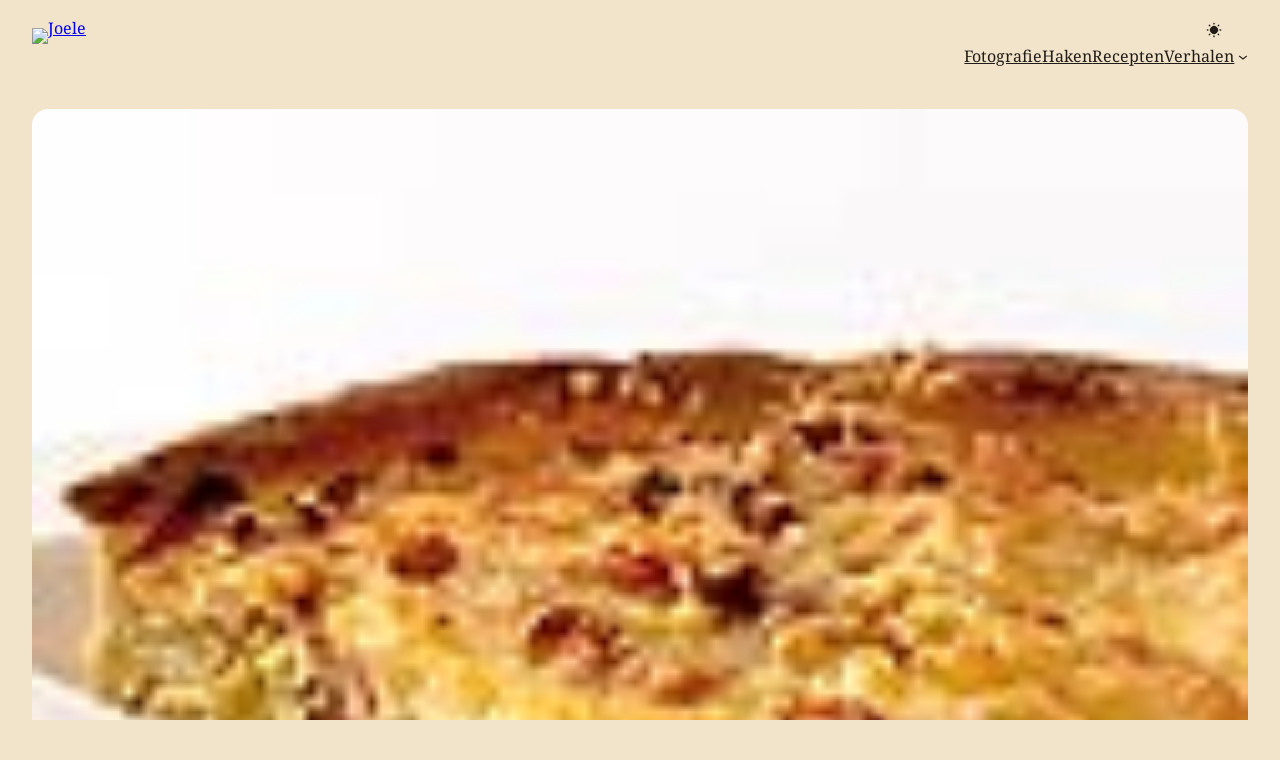

--- FILE ---
content_type: text/html; charset=UTF-8
request_url: https://www.joele.nl/franse-uien-taart/
body_size: 30722
content:
<!DOCTYPE html>
<html lang="nl-NL">
<head>
	<meta charset="UTF-8" />
	<meta name="viewport" content="width=device-width, initial-scale=1" />
<meta name='robots' content='index, follow, max-image-preview:large, max-snippet:-1, max-video-preview:-1' />

	<!-- This site is optimized with the Yoast SEO plugin v26.8 - https://yoast.com/product/yoast-seo-wordpress/ -->
	<link rel="canonical" href="https://www.joele.nl/franse-uien-taart/" />
	<meta name="twitter:label1" content="Geschreven door" />
	<meta name="twitter:data1" content="Maysoun" />
	<meta name="twitter:label2" content="Geschatte leestijd" />
	<meta name="twitter:data2" content="1 minuut" />
	<script data-jetpack-boost="ignore" type="application/ld+json" class="yoast-schema-graph">{"@context":"https://schema.org","@graph":[{"@type":"Article","@id":"https://www.joele.nl/franse-uien-taart/#article","isPartOf":{"@id":"https://www.joele.nl/franse-uien-taart/"},"author":{"name":"Maysoun","@id":"https://www.joele.nl/#/schema/person/26c10e1e7bb034d8e56e1ea2baac331b"},"headline":"Franse uien taart","datePublished":"2012-10-27T12:06:58+00:00","dateModified":"2014-11-28T10:57:52+00:00","mainEntityOfPage":{"@id":"https://www.joele.nl/franse-uien-taart/"},"wordCount":242,"commentCount":1,"publisher":{"@id":"https://www.joele.nl/#organization"},"image":{"@id":"https://www.joele.nl/franse-uien-taart/#primaryimage"},"thumbnailUrl":"https://i0.wp.com/www.joele.nl/wp-content/uploads/2012/10/uientaart.jpg?fit=120%2C120&ssl=1","keywords":["hartig","knoflook","kwark","provencaalse kruiden","ringvorm","taart","uien","vegetarische","volkorenmeel"],"articleSection":["Recepten"],"inLanguage":"nl-NL","potentialAction":[{"@type":"CommentAction","name":"Comment","target":["https://www.joele.nl/franse-uien-taart/#respond"]}]},{"@type":"WebPage","@id":"https://www.joele.nl/franse-uien-taart/","url":"https://www.joele.nl/franse-uien-taart/","name":"Franse uien taart - Recepten Joele","isPartOf":{"@id":"https://www.joele.nl/#website"},"primaryImageOfPage":{"@id":"https://www.joele.nl/franse-uien-taart/#primaryimage"},"image":{"@id":"https://www.joele.nl/franse-uien-taart/#primaryimage"},"thumbnailUrl":"https://i0.wp.com/www.joele.nl/wp-content/uploads/2012/10/uientaart.jpg?fit=120%2C120&ssl=1","datePublished":"2012-10-27T12:06:58+00:00","dateModified":"2014-11-28T10:57:52+00:00","breadcrumb":{"@id":"https://www.joele.nl/franse-uien-taart/#breadcrumb"},"inLanguage":"nl-NL","potentialAction":[{"@type":"ReadAction","target":["https://www.joele.nl/franse-uien-taart/"]}]},{"@type":"ImageObject","inLanguage":"nl-NL","@id":"https://www.joele.nl/franse-uien-taart/#primaryimage","url":"https://i0.wp.com/www.joele.nl/wp-content/uploads/2012/10/uientaart.jpg?fit=120%2C120&ssl=1","contentUrl":"https://i0.wp.com/www.joele.nl/wp-content/uploads/2012/10/uientaart.jpg?fit=120%2C120&ssl=1","width":"120","height":"120"},{"@type":"BreadcrumbList","@id":"https://www.joele.nl/franse-uien-taart/#breadcrumb","itemListElement":[{"@type":"ListItem","position":1,"name":"Home","item":"https://www.joele.nl/"},{"@type":"ListItem","position":2,"name":"Franse uien taart"}]},{"@type":"WebSite","@id":"https://www.joele.nl/#website","url":"https://www.joele.nl/","name":"Joele","description":"Blog en Verhalen | Recepten | Haken | Fotografie","publisher":{"@id":"https://www.joele.nl/#organization"},"potentialAction":[{"@type":"SearchAction","target":{"@type":"EntryPoint","urlTemplate":"https://www.joele.nl/?s={search_term_string}"},"query-input":{"@type":"PropertyValueSpecification","valueRequired":true,"valueName":"search_term_string"}}],"inLanguage":"nl-NL"},{"@type":"Organization","@id":"https://www.joele.nl/#organization","name":"Joele","url":"https://www.joele.nl/","logo":{"@type":"ImageObject","inLanguage":"nl-NL","@id":"https://www.joele.nl/#/schema/logo/image/","url":"https://www.joele.nl/wp-content/uploads/2025/03/joele-3-logo-1.avif","contentUrl":"https://www.joele.nl/wp-content/uploads/2025/03/joele-3-logo-1.avif","width":458,"height":212,"caption":"Joele"},"image":{"@id":"https://www.joele.nl/#/schema/logo/image/"},"sameAs":["https://www.facebook.com/Joele.nl/","https://www.instagram.com/joele.nl/"]},{"@type":"Person","@id":"https://www.joele.nl/#/schema/person/26c10e1e7bb034d8e56e1ea2baac331b","name":"Maysoun","image":{"@type":"ImageObject","inLanguage":"nl-NL","@id":"https://www.joele.nl/#/schema/person/image/","url":"https://secure.gravatar.com/avatar/414724f9f2b418ac924ce3669ec5f838fa03e44351bcbf97a365ca467bb38641?s=96&d=mm&r=g","contentUrl":"https://secure.gravatar.com/avatar/414724f9f2b418ac924ce3669ec5f838fa03e44351bcbf97a365ca467bb38641?s=96&d=mm&r=g","caption":"Maysoun"},"sameAs":["https://x.com/maysounjb"],"url":"https://www.joele.nl/author/maysoun/"}]}</script>
	<!-- / Yoast SEO plugin. -->


<title>Franse uien taart - Recepten Joele</title>
<link rel='dns-prefetch' href='//stats.wp.com' />
<link rel='dns-prefetch' href='//v0.wordpress.com' />

<link rel='preconnect' href='//i0.wp.com' />
<link rel='preconnect' href='//c0.wp.com' />
<link rel="alternate" type="application/rss+xml" title="Joele &raquo; feed" href="https://www.joele.nl/feed/" />
<link rel="alternate" type="application/rss+xml" title="Joele &raquo; reacties feed" href="https://www.joele.nl/comments/feed/" />
<link rel="alternate" type="application/rss+xml" title="Joele &raquo; Franse uien taart reacties feed" href="https://www.joele.nl/franse-uien-taart/feed/" />
<link rel="alternate" title="oEmbed (JSON)" type="application/json+oembed" href="https://www.joele.nl/wp-json/oembed/1.0/embed?url=https%3A%2F%2Fwww.joele.nl%2Ffranse-uien-taart%2F" />
<link rel="alternate" title="oEmbed (XML)" type="text/xml+oembed" href="https://www.joele.nl/wp-json/oembed/1.0/embed?url=https%3A%2F%2Fwww.joele.nl%2Ffranse-uien-taart%2F&#038;format=xml" />
<style id='wp-img-auto-sizes-contain-inline-css'>
img:is([sizes=auto i],[sizes^="auto," i]){contain-intrinsic-size:3000px 1500px}
/*# sourceURL=wp-img-auto-sizes-contain-inline-css */
</style>
<link data-minify="1" rel='stylesheet' id='jetpack_related-posts-css' href='https://www.joele.nl/wp-content/cache/min/1/p/jetpack/15.4/modules/related-posts/related-posts.css?ver=1769164302' media='all' />
<style id='wp-block-site-logo-inline-css'>
.wp-block-site-logo{box-sizing:border-box;line-height:0}.wp-block-site-logo a{display:inline-block;line-height:0}.wp-block-site-logo.is-default-size img{height:auto;width:120px}.wp-block-site-logo img{height:auto;max-width:100%}.wp-block-site-logo a,.wp-block-site-logo img{border-radius:inherit}.wp-block-site-logo.aligncenter{margin-left:auto;margin-right:auto;text-align:center}:root :where(.wp-block-site-logo.is-style-rounded){border-radius:9999px}
/*# sourceURL=https://www.joele.nl/wp-includes/blocks/site-logo/style.min.css */
</style>
<style id='tabor-dark-mode-toggle-style-inline-css'>
.wp-block-tabor-dark-mode-toggle{--icon-size:16px}.wp-block-tabor-dark-mode-toggle.is-medium{--icon-size:18px}.wp-block-tabor-dark-mode-toggle.is-large{--icon-size:20px}.wp-block-tabor-dark-mode-toggle__label{align-items:center;display:flex;margin:0}.wp-block-tabor-dark-mode-toggle__input{clip:rect(0 0 0 0);clip-path:inset(50%);height:1px;overflow:hidden;position:absolute;white-space:nowrap;width:1px}.wp-block-tabor-dark-mode-toggle__track{align-items:center;border-radius:100px;cursor:pointer;display:flex;height:calc(var(--icon-size)*1.75);line-height:1;padding:0 calc(var(--icon-size)*.25);position:relative;transition:background-color var(--wp--custom--transition--duration,.2s) ease-out;width:calc(var(--icon-size)*2.5)}.wp-block-tabor-dark-mode-toggle__track:not(.has-background){background:hsla(0,0%,76%,.3)}.wp-block-tabor-dark-mode-toggle__track:not(.has-background):hover{background:hsla(0,0%,76%,.5)}.wp-block-tabor-dark-mode-toggle__selector{align-items:center;border-radius:100%;display:flex;height:calc(var(--icon-size)*1.25);justify-content:center;transition:transform var(--wp--custom--transition--duration,.2s) ease-out;width:calc(var(--icon-size)*1.25);will-change:transform}.wp-block-tabor-dark-mode-toggle__icon{backface-visibility:hidden;border-radius:100%;color:currentcolor;opacity:1;position:absolute}.wp-block-tabor-dark-mode-toggle__icon,.wp-block-tabor-dark-mode-toggle__icon svg{height:var(--icon-size);width:var(--icon-size)}.theme-dark .wp-block-tabor-dark-mode-toggle__input+.wp-block-tabor-dark-mode-toggle__track .wp-block-tabor-dark-mode-toggle__selector{transform:translateX(calc(var(--icon-size)*1.25))}.theme-dark .wp-block-tabor-dark-mode-toggle__icon--light,.wp-block-tabor-dark-mode-toggle__icon--dark{visibility:hidden}.theme-dark .wp-block-tabor-dark-mode-toggle__icon--dark{visibility:visible}.wp-block-tabor-dark-mode-toggle__input:focus-visible+.wp-block-tabor-dark-mode-toggle__track{outline:1px auto -webkit-focus-ring-color}

/*# sourceURL=https://www.joele.nl/wp-content/plugins/dark-mode-toggle-block/build/style-index.css */
</style>
<style id='wp-block-group-inline-css'>
.wp-block-group{box-sizing:border-box}:where(.wp-block-group.wp-block-group-is-layout-constrained){position:relative}
/*# sourceURL=https://www.joele.nl/wp-includes/blocks/group/style.min.css */
</style>
<style id='wp-block-navigation-link-inline-css'>
.wp-block-navigation .wp-block-navigation-item__label{overflow-wrap:break-word}.wp-block-navigation .wp-block-navigation-item__description{display:none}.link-ui-tools{outline:1px solid #f0f0f0;padding:8px}.link-ui-block-inserter{padding-top:8px}.link-ui-block-inserter__back{margin-left:8px;text-transform:uppercase}
/*# sourceURL=https://www.joele.nl/wp-includes/blocks/navigation-link/style.min.css */
</style>
<link data-minify="1" rel='stylesheet' id='wp-block-navigation-css' href='https://www.joele.nl/wp-content/cache/min/1/c/6.9/wp-includes/blocks/navigation/style.min.css?ver=1769164302' media='all' />
<style id='wp-block-post-featured-image-inline-css'>
.wp-block-post-featured-image{margin-left:0;margin-right:0}.wp-block-post-featured-image a{display:block;height:100%}.wp-block-post-featured-image :where(img){box-sizing:border-box;height:auto;max-width:100%;vertical-align:bottom;width:100%}.wp-block-post-featured-image.alignfull img,.wp-block-post-featured-image.alignwide img{width:100%}.wp-block-post-featured-image .wp-block-post-featured-image__overlay.has-background-dim{background-color:#000;inset:0;position:absolute}.wp-block-post-featured-image{position:relative}.wp-block-post-featured-image .wp-block-post-featured-image__overlay.has-background-gradient{background-color:initial}.wp-block-post-featured-image .wp-block-post-featured-image__overlay.has-background-dim-0{opacity:0}.wp-block-post-featured-image .wp-block-post-featured-image__overlay.has-background-dim-10{opacity:.1}.wp-block-post-featured-image .wp-block-post-featured-image__overlay.has-background-dim-20{opacity:.2}.wp-block-post-featured-image .wp-block-post-featured-image__overlay.has-background-dim-30{opacity:.3}.wp-block-post-featured-image .wp-block-post-featured-image__overlay.has-background-dim-40{opacity:.4}.wp-block-post-featured-image .wp-block-post-featured-image__overlay.has-background-dim-50{opacity:.5}.wp-block-post-featured-image .wp-block-post-featured-image__overlay.has-background-dim-60{opacity:.6}.wp-block-post-featured-image .wp-block-post-featured-image__overlay.has-background-dim-70{opacity:.7}.wp-block-post-featured-image .wp-block-post-featured-image__overlay.has-background-dim-80{opacity:.8}.wp-block-post-featured-image .wp-block-post-featured-image__overlay.has-background-dim-90{opacity:.9}.wp-block-post-featured-image .wp-block-post-featured-image__overlay.has-background-dim-100{opacity:1}.wp-block-post-featured-image:where(.alignleft,.alignright){width:100%}
/*# sourceURL=https://www.joele.nl/wp-includes/blocks/post-featured-image/style.min.css */
</style>
<style id='wp-block-post-title-inline-css'>
.wp-block-post-title{box-sizing:border-box;word-break:break-word}.wp-block-post-title :where(a){display:inline-block;font-family:inherit;font-size:inherit;font-style:inherit;font-weight:inherit;letter-spacing:inherit;line-height:inherit;text-decoration:inherit}
/*# sourceURL=https://www.joele.nl/wp-includes/blocks/post-title/style.min.css */
</style>
<style id='wp-block-post-date-inline-css'>
.wp-block-post-date{box-sizing:border-box}
/*# sourceURL=https://www.joele.nl/wp-includes/blocks/post-date/style.min.css */
</style>
<style id='wp-block-post-content-inline-css'>
.wp-block-post-content{display:flow-root}
/*# sourceURL=https://www.joele.nl/wp-includes/blocks/post-content/style.min.css */
</style>
<style id='activitypub-reactions-style-inline-css'>
body.modal-open{overflow:hidden}.activitypub-modal__overlay{align-items:center;background-color:rgba(0,0,0,.5);bottom:0;color:initial;display:flex;justify-content:center;left:0;padding:1rem;position:fixed;right:0;top:0;z-index:100000}.activitypub-modal__overlay.compact{align-items:flex-start;background-color:transparent;bottom:auto;justify-content:flex-start;left:auto;padding:0;position:absolute;right:auto;top:auto;z-index:100}.activitypub-modal__overlay[hidden]{display:none}.activitypub-modal__frame{animation:activitypub-modal-appear .2s ease-out;background-color:var(--wp--preset--color--white,#fff);border-radius:8px;box-shadow:0 5px 15px rgba(0,0,0,.3);display:flex;flex-direction:column;max-height:calc(100vh - 2rem);max-width:660px;overflow:hidden;width:100%}.compact .activitypub-modal__frame{box-shadow:0 2px 8px rgba(0,0,0,.1);max-height:300px;max-width:-moz-min-content;max-width:min-content;min-width:250px;width:auto}.activitypub-modal__header{align-items:center;border-bottom:1px solid var(--wp--preset--color--light-gray,#f0f0f0);display:flex;flex-shrink:0;justify-content:space-between;padding:2rem 2rem 1.5rem}.compact .activitypub-modal__header{display:none}.activitypub-modal__header .activitypub-modal__close{align-items:center;border:none;cursor:pointer;display:flex;justify-content:center;padding:.5rem;width:auto}.activitypub-modal__header .activitypub-modal__close:active{border:none;padding:.5rem}.activitypub-modal__title{font-size:130%;font-weight:600;line-height:1.4;margin:0!important}.activitypub-modal__content{overflow-y:auto}@keyframes activitypub-modal-appear{0%{opacity:0;transform:translateY(20px)}to{opacity:1;transform:translateY(0)}}.wp-block-activitypub-reactions{margin-bottom:2rem;margin-top:2rem;position:relative}.wp-block-activitypub-reactions.has-background,.wp-block-activitypub-reactions.has-border{box-sizing:border-box;padding:2rem}.wp-block-activitypub-reactions .activitypub-reactions{display:flex;flex-direction:column;flex-wrap:wrap}.wp-block-activitypub-reactions .reaction-group{align-items:center;display:flex;gap:.75rem;justify-content:flex-start;margin:.5em 0;position:relative;width:100%}@media(max-width:782px){.wp-block-activitypub-reactions .reaction-group:has(.reaction-avatars:not(:empty)){justify-content:space-between}}.wp-block-activitypub-reactions .reaction-group .reaction-avatars{align-items:center;display:flex;flex-direction:row;list-style:none;margin:0!important;padding:0}.wp-block-activitypub-reactions .reaction-group .reaction-avatars li{margin:0 -10px 0 0;padding:0;transition:transform .2s ease}.wp-block-activitypub-reactions .reaction-group .reaction-avatars li:not([hidden]):not(:has(~li:not([hidden]))){margin-right:0}.wp-block-activitypub-reactions .reaction-group .reaction-avatars li:hover{transform:translateY(-2px);z-index:2}.wp-block-activitypub-reactions .reaction-group .reaction-avatars li a{border-radius:50%;box-shadow:none;display:block;line-height:1;text-decoration:none}.wp-block-activitypub-reactions .reaction-group .reaction-avatar{max-height:32px;max-width:32px;overflow:hidden;-moz-force-broken-image-icon:1;border:.5px solid var(--wp--preset--color--contrast,hsla(0,0%,100%,.8));border-radius:50%;box-shadow:0 0 0 .5px hsla(0,0%,100%,.8),0 1px 3px rgba(0,0,0,.2);transition:transform .6s cubic-bezier(.34,1.56,.64,1);will-change:transform}.wp-block-activitypub-reactions .reaction-group .reaction-avatar:focus-visible,.wp-block-activitypub-reactions .reaction-group .reaction-avatar:hover{position:relative;transform:translateY(-5px);z-index:1}.wp-block-activitypub-reactions .reaction-group .reaction-label{align-items:center;background:none;border:none;border-radius:4px;color:currentcolor;display:flex;flex:0 0 auto;font-size:var(--wp--preset--font-size--small,.875rem);gap:.25rem;padding:.25rem .5rem;text-decoration:none;transition:background-color .2s ease;white-space:nowrap}.wp-block-activitypub-reactions .reaction-group .reaction-label:hover{background-color:rgba(0,0,0,.05);color:currentcolor}.wp-block-activitypub-reactions .reaction-group .reaction-label:focus:not(:disabled){box-shadow:none;outline:1px solid currentcolor;outline-offset:2px}.reactions-list{list-style:none;margin:0!important;padding:.5rem}.components-popover__content>.reactions-list{padding:0}.reactions-list .reaction-item{margin:0 0 .5rem}.reactions-list .reaction-item:last-child{margin-bottom:0}.reactions-list .reaction-item a{align-items:center;border-radius:4px;box-shadow:none;color:inherit;display:flex;gap:.75rem;padding:.5rem;text-decoration:none;transition:background-color .2s ease}.reactions-list .reaction-item a:hover{background-color:rgba(0,0,0,.03)}.reactions-list .reaction-item img{border:1px solid var(--wp--preset--color--light-gray,#f0f0f0);border-radius:50%;box-shadow:none;height:36px;width:36px}.reactions-list .reaction-item .reaction-name{font-size:var(--wp--preset--font-size--small,.875rem)}.activitypub-popover .components-popover__content{box-shadow:0 2px 8px rgba(0,0,0,.1);max-height:300px;max-width:-moz-min-content;max-width:min-content;min-width:250px;padding:.5rem;width:auto}.wp-block-activitypub-reactions.is-style-compact .wp-block-heading{margin-bottom:.5em}.wp-block-activitypub-reactions.is-style-compact .activitypub-reactions{display:inline-flex;flex-direction:row;flex-wrap:wrap;gap:.5em}.wp-block-activitypub-reactions.is-style-compact .reaction-group{display:inline-flex;margin:0;width:auto}

/*# sourceURL=https://www.joele.nl/wp-content/plugins/activitypub/build/reactions/style-index.css */
</style>
<style id='wp-block-spacer-inline-css'>
.wp-block-spacer{clear:both}
/*# sourceURL=https://www.joele.nl/wp-includes/blocks/spacer/style.min.css */
</style>
<style id='wp-block-paragraph-inline-css'>
.is-small-text{font-size:.875em}.is-regular-text{font-size:1em}.is-large-text{font-size:2.25em}.is-larger-text{font-size:3em}.has-drop-cap:not(:focus):first-letter{float:left;font-size:8.4em;font-style:normal;font-weight:100;line-height:.68;margin:.05em .1em 0 0;text-transform:uppercase}body.rtl .has-drop-cap:not(:focus):first-letter{float:none;margin-left:.1em}p.has-drop-cap.has-background{overflow:hidden}:root :where(p.has-background){padding:1.25em 2.375em}:where(p.has-text-color:not(.has-link-color)) a{color:inherit}p.has-text-align-left[style*="writing-mode:vertical-lr"],p.has-text-align-right[style*="writing-mode:vertical-rl"]{rotate:180deg}
/*# sourceURL=https://www.joele.nl/wp-includes/blocks/paragraph/style.min.css */
</style>
<style id='jetpack-block-sharing-button-inline-css'>
a.jetpack-sharing-button__button{color:inherit}.jetpack-sharing-button__button{align-items:center;background:#fff;border-radius:4px;box-shadow:0 1px 2px #0000001f,0 0 0 1px #0000001f;color:inherit;cursor:default;display:flex;flex-direction:row;font-size:inherit;font-weight:500;height:auto;justify-content:center;line-height:23px;margin:4px 4px 0;padding:4px 9px 3px;text-decoration:none}.jetpack-sharing-button__button svg{fill:currentColor;height:1.5em;width:1.5em}.jetpack-sharing-button__button:hover{box-shadow:0 1px 2px #00000038,0 0 0 1px #00000038;cursor:pointer}.jetpack-sharing-button__button.components-button{font-size:inherit;padding:4px 11px 3px 9px}.jetpack-sharing-button__button.style-icon{border:0;border-radius:50%;box-shadow:none;color:#fff;height:auto;line-height:1;margin-bottom:0;padding:7px;position:relative;top:-2px;width:auto}.jetpack-sharing-button__button.style-icon.share-bluesky{background:#0085ff}.jetpack-sharing-button__button.style-icon.share-x{background:#000}.jetpack-sharing-button__button.style-icon.share-print{background:#c5c2c2}.jetpack-sharing-button__button.style-icon.share-reddit{background:#5f99cf}.jetpack-sharing-button__button.style-icon.share-facebook{background:#0866ff}.jetpack-sharing-button__button.style-icon.share-linkedin{background:#0976b4}.jetpack-sharing-button__button.style-icon.share-mail{background:#c5c2c2}.jetpack-sharing-button__button.style-icon.share-twitter{background:#55acee}.jetpack-sharing-button__button.style-icon.share-tumblr{background:#35465c}.jetpack-sharing-button__button.style-icon.share-pinterest{background:#cc2127}.jetpack-sharing-button__button.style-icon.share-pocket{background:#ee4256}.jetpack-sharing-button__button.style-icon.share-telegram{background:#08c}.jetpack-sharing-button__button.style-icon.share-threads{background:#000}.jetpack-sharing-button__button.style-icon.share-whatsapp{background:#43d854}.jetpack-sharing-button__button.style-icon.share-mastodon{background:#6364ff}.jetpack-sharing-button__button.style-icon.share-nextdoor{background:#8ed500}.jetpack-sharing-button__button.style-icon.share-share{background:#000}.jetpack-sharing-button__button.style-icon.is-custom{padding:8px;top:2px}.jetpack-sharing-button__button.style-icon-text{margin-inline-end:4px;padding-inline-end:11px}.style-icon .jetpack-sharing-button__service-label,.style-text .sharing-buttons-preview-button__custom-icon,.style-text .social-logo{display:none}.jetpack-sharing-button__list-item{display:flex;flex-direction:row;flex-wrap:wrap;gap:5px;list-style-type:none;padding:0}.jetpack-sharing-button__list-item:first-child .jetpack-sharing-button__button{margin-inline-start:0}.style-icon-text .jetpack-sharing-button__service-label{margin-inline-start:5px}.tooltip{display:inline-block;position:relative}.tooltip .tooltiptext{background-color:#555;border-radius:6px;bottom:120%;color:#fff;display:none;padding:5px;position:absolute;text-align:center;width:5.5em}
/*# sourceURL=https://www.joele.nl/wp-content/plugins/jetpack/_inc/blocks/sharing-button/view.css?minify=false */
</style>
<style id='jetpack-sharing-buttons-style-inline-css'>
.jetpack-sharing-buttons__services-list{display:flex;flex-direction:row;flex-wrap:wrap;gap:0;list-style-type:none;margin:5px;padding:0}.jetpack-sharing-buttons__services-list.has-small-icon-size{font-size:12px}.jetpack-sharing-buttons__services-list.has-normal-icon-size{font-size:16px}.jetpack-sharing-buttons__services-list.has-large-icon-size{font-size:24px}.jetpack-sharing-buttons__services-list.has-huge-icon-size{font-size:36px}@media print{.jetpack-sharing-buttons__services-list{display:none!important}}.editor-styles-wrapper .wp-block-jetpack-sharing-buttons{gap:0;padding-inline-start:0}ul.jetpack-sharing-buttons__services-list.has-background{padding:1.25em 2.375em}
/*# sourceURL=https://www.joele.nl/wp-content/plugins/jetpack/_inc/blocks/sharing-buttons/view.css */
</style>
<style id='wp-block-columns-inline-css'>
.wp-block-columns{box-sizing:border-box;display:flex;flex-wrap:wrap!important}@media (min-width:782px){.wp-block-columns{flex-wrap:nowrap!important}}.wp-block-columns{align-items:normal!important}.wp-block-columns.are-vertically-aligned-top{align-items:flex-start}.wp-block-columns.are-vertically-aligned-center{align-items:center}.wp-block-columns.are-vertically-aligned-bottom{align-items:flex-end}@media (max-width:781px){.wp-block-columns:not(.is-not-stacked-on-mobile)>.wp-block-column{flex-basis:100%!important}}@media (min-width:782px){.wp-block-columns:not(.is-not-stacked-on-mobile)>.wp-block-column{flex-basis:0;flex-grow:1}.wp-block-columns:not(.is-not-stacked-on-mobile)>.wp-block-column[style*=flex-basis]{flex-grow:0}}.wp-block-columns.is-not-stacked-on-mobile{flex-wrap:nowrap!important}.wp-block-columns.is-not-stacked-on-mobile>.wp-block-column{flex-basis:0;flex-grow:1}.wp-block-columns.is-not-stacked-on-mobile>.wp-block-column[style*=flex-basis]{flex-grow:0}:where(.wp-block-columns){margin-bottom:1.75em}:where(.wp-block-columns.has-background){padding:1.25em 2.375em}.wp-block-column{flex-grow:1;min-width:0;overflow-wrap:break-word;word-break:break-word}.wp-block-column.is-vertically-aligned-top{align-self:flex-start}.wp-block-column.is-vertically-aligned-center{align-self:center}.wp-block-column.is-vertically-aligned-bottom{align-self:flex-end}.wp-block-column.is-vertically-aligned-stretch{align-self:stretch}.wp-block-column.is-vertically-aligned-bottom,.wp-block-column.is-vertically-aligned-center,.wp-block-column.is-vertically-aligned-top{width:100%}
/*# sourceURL=https://www.joele.nl/wp-includes/blocks/columns/style.min.css */
</style>
<style id='wp-block-avatar-inline-css'>
.wp-block-avatar{line-height:0}.wp-block-avatar,.wp-block-avatar img{box-sizing:border-box}.wp-block-avatar.aligncenter{text-align:center}
/*# sourceURL=https://www.joele.nl/wp-includes/blocks/avatar/style.min.css */
</style>
<style id='wp-block-comment-author-name-inline-css'>
.wp-block-comment-author-name{box-sizing:border-box}
/*# sourceURL=https://www.joele.nl/wp-includes/blocks/comment-author-name/style.min.css */
</style>
<style id='wp-block-comment-date-inline-css'>
.wp-block-comment-date{box-sizing:border-box}
/*# sourceURL=https://www.joele.nl/wp-includes/blocks/comment-date/style.min.css */
</style>
<style id='wp-block-comment-content-inline-css'>
.comment-awaiting-moderation{display:block;font-size:.875em;line-height:1.5}.wp-block-comment-content{box-sizing:border-box}
/*# sourceURL=https://www.joele.nl/wp-includes/blocks/comment-content/style.min.css */
</style>
<style id='wp-block-comment-reply-link-inline-css'>
.wp-block-comment-reply-link{box-sizing:border-box}
/*# sourceURL=https://www.joele.nl/wp-includes/blocks/comment-reply-link/style.min.css */
</style>
<style id='wp-block-comment-template-inline-css'>
.wp-block-comment-template{box-sizing:border-box;list-style:none;margin-bottom:0;max-width:100%;padding:0}.wp-block-comment-template li{clear:both}.wp-block-comment-template ol{list-style:none;margin-bottom:0;max-width:100%;padding-left:2rem}.wp-block-comment-template.alignleft{float:left}.wp-block-comment-template.aligncenter{margin-left:auto;margin-right:auto;width:fit-content}.wp-block-comment-template.alignright{float:right}
/*# sourceURL=https://www.joele.nl/wp-includes/blocks/comment-template/style.min.css */
</style>
<style id='wp-block-post-comments-form-inline-css'>
:where(.wp-block-post-comments-form input:not([type=submit])),:where(.wp-block-post-comments-form textarea){border:1px solid #949494;font-family:inherit;font-size:1em}:where(.wp-block-post-comments-form input:where(:not([type=submit]):not([type=checkbox]))),:where(.wp-block-post-comments-form textarea){padding:calc(.667em + 2px)}.wp-block-post-comments-form{box-sizing:border-box}.wp-block-post-comments-form[style*=font-weight] :where(.comment-reply-title){font-weight:inherit}.wp-block-post-comments-form[style*=font-family] :where(.comment-reply-title){font-family:inherit}.wp-block-post-comments-form[class*=-font-size] :where(.comment-reply-title),.wp-block-post-comments-form[style*=font-size] :where(.comment-reply-title){font-size:inherit}.wp-block-post-comments-form[style*=line-height] :where(.comment-reply-title){line-height:inherit}.wp-block-post-comments-form[style*=font-style] :where(.comment-reply-title){font-style:inherit}.wp-block-post-comments-form[style*=letter-spacing] :where(.comment-reply-title){letter-spacing:inherit}.wp-block-post-comments-form :where(input[type=submit]){box-shadow:none;cursor:pointer;display:inline-block;overflow-wrap:break-word;text-align:center}.wp-block-post-comments-form .comment-form input:not([type=submit]):not([type=checkbox]):not([type=hidden]),.wp-block-post-comments-form .comment-form textarea{box-sizing:border-box;display:block;width:100%}.wp-block-post-comments-form .comment-form-author label,.wp-block-post-comments-form .comment-form-email label,.wp-block-post-comments-form .comment-form-url label{display:block;margin-bottom:.25em}.wp-block-post-comments-form .comment-form-cookies-consent{display:flex;gap:.25em}.wp-block-post-comments-form .comment-form-cookies-consent #wp-comment-cookies-consent{margin-top:.35em}.wp-block-post-comments-form .comment-reply-title{margin-bottom:0}.wp-block-post-comments-form .comment-reply-title :where(small){font-size:var(--wp--preset--font-size--medium,smaller);margin-left:.5em}
/*# sourceURL=https://www.joele.nl/wp-includes/blocks/post-comments-form/style.min.css */
</style>
<style id='wp-block-buttons-inline-css'>
.wp-block-buttons{box-sizing:border-box}.wp-block-buttons.is-vertical{flex-direction:column}.wp-block-buttons.is-vertical>.wp-block-button:last-child{margin-bottom:0}.wp-block-buttons>.wp-block-button{display:inline-block;margin:0}.wp-block-buttons.is-content-justification-left{justify-content:flex-start}.wp-block-buttons.is-content-justification-left.is-vertical{align-items:flex-start}.wp-block-buttons.is-content-justification-center{justify-content:center}.wp-block-buttons.is-content-justification-center.is-vertical{align-items:center}.wp-block-buttons.is-content-justification-right{justify-content:flex-end}.wp-block-buttons.is-content-justification-right.is-vertical{align-items:flex-end}.wp-block-buttons.is-content-justification-space-between{justify-content:space-between}.wp-block-buttons.aligncenter{text-align:center}.wp-block-buttons:not(.is-content-justification-space-between,.is-content-justification-right,.is-content-justification-left,.is-content-justification-center) .wp-block-button.aligncenter{margin-left:auto;margin-right:auto;width:100%}.wp-block-buttons[style*=text-decoration] .wp-block-button,.wp-block-buttons[style*=text-decoration] .wp-block-button__link{text-decoration:inherit}.wp-block-buttons.has-custom-font-size .wp-block-button__link{font-size:inherit}.wp-block-buttons .wp-block-button__link{width:100%}.wp-block-button.aligncenter{text-align:center}
/*# sourceURL=https://www.joele.nl/wp-includes/blocks/buttons/style.min.css */
</style>
<style id='wp-block-button-inline-css'>
.wp-block-button__link{align-content:center;box-sizing:border-box;cursor:pointer;display:inline-block;height:100%;text-align:center;word-break:break-word}.wp-block-button__link.aligncenter{text-align:center}.wp-block-button__link.alignright{text-align:right}:where(.wp-block-button__link){border-radius:9999px;box-shadow:none;padding:calc(.667em + 2px) calc(1.333em + 2px);text-decoration:none}.wp-block-button[style*=text-decoration] .wp-block-button__link{text-decoration:inherit}.wp-block-buttons>.wp-block-button.has-custom-width{max-width:none}.wp-block-buttons>.wp-block-button.has-custom-width .wp-block-button__link{width:100%}.wp-block-buttons>.wp-block-button.has-custom-font-size .wp-block-button__link{font-size:inherit}.wp-block-buttons>.wp-block-button.wp-block-button__width-25{width:calc(25% - var(--wp--style--block-gap, .5em)*.75)}.wp-block-buttons>.wp-block-button.wp-block-button__width-50{width:calc(50% - var(--wp--style--block-gap, .5em)*.5)}.wp-block-buttons>.wp-block-button.wp-block-button__width-75{width:calc(75% - var(--wp--style--block-gap, .5em)*.25)}.wp-block-buttons>.wp-block-button.wp-block-button__width-100{flex-basis:100%;width:100%}.wp-block-buttons.is-vertical>.wp-block-button.wp-block-button__width-25{width:25%}.wp-block-buttons.is-vertical>.wp-block-button.wp-block-button__width-50{width:50%}.wp-block-buttons.is-vertical>.wp-block-button.wp-block-button__width-75{width:75%}.wp-block-button.is-style-squared,.wp-block-button__link.wp-block-button.is-style-squared{border-radius:0}.wp-block-button.no-border-radius,.wp-block-button__link.no-border-radius{border-radius:0!important}:root :where(.wp-block-button .wp-block-button__link.is-style-outline),:root :where(.wp-block-button.is-style-outline>.wp-block-button__link){border:2px solid;padding:.667em 1.333em}:root :where(.wp-block-button .wp-block-button__link.is-style-outline:not(.has-text-color)),:root :where(.wp-block-button.is-style-outline>.wp-block-button__link:not(.has-text-color)){color:currentColor}:root :where(.wp-block-button .wp-block-button__link.is-style-outline:not(.has-background)),:root :where(.wp-block-button.is-style-outline>.wp-block-button__link:not(.has-background)){background-color:initial;background-image:none}
/*# sourceURL=https://www.joele.nl/wp-includes/blocks/button/style.min.css */
</style>
<style id='wp-block-comments-inline-css'>
.wp-block-post-comments{box-sizing:border-box}.wp-block-post-comments .alignleft{float:left}.wp-block-post-comments .alignright{float:right}.wp-block-post-comments .navigation:after{clear:both;content:"";display:table}.wp-block-post-comments .commentlist{clear:both;list-style:none;margin:0;padding:0}.wp-block-post-comments .commentlist .comment{min-height:2.25em;padding-left:3.25em}.wp-block-post-comments .commentlist .comment p{font-size:1em;line-height:1.8;margin:1em 0}.wp-block-post-comments .commentlist .children{list-style:none;margin:0;padding:0}.wp-block-post-comments .comment-author{line-height:1.5}.wp-block-post-comments .comment-author .avatar{border-radius:1.5em;display:block;float:left;height:2.5em;margin-right:.75em;margin-top:.5em;width:2.5em}.wp-block-post-comments .comment-author cite{font-style:normal}.wp-block-post-comments .comment-meta{font-size:.875em;line-height:1.5}.wp-block-post-comments .comment-meta b{font-weight:400}.wp-block-post-comments .comment-meta .comment-awaiting-moderation{display:block;margin-bottom:1em;margin-top:1em}.wp-block-post-comments .comment-body .commentmetadata{font-size:.875em}.wp-block-post-comments .comment-form-author label,.wp-block-post-comments .comment-form-comment label,.wp-block-post-comments .comment-form-email label,.wp-block-post-comments .comment-form-url label{display:block;margin-bottom:.25em}.wp-block-post-comments .comment-form input:not([type=submit]):not([type=checkbox]),.wp-block-post-comments .comment-form textarea{box-sizing:border-box;display:block;width:100%}.wp-block-post-comments .comment-form-cookies-consent{display:flex;gap:.25em}.wp-block-post-comments .comment-form-cookies-consent #wp-comment-cookies-consent{margin-top:.35em}.wp-block-post-comments .comment-reply-title{margin-bottom:0}.wp-block-post-comments .comment-reply-title :where(small){font-size:var(--wp--preset--font-size--medium,smaller);margin-left:.5em}.wp-block-post-comments .reply{font-size:.875em;margin-bottom:1.4em}.wp-block-post-comments input:not([type=submit]),.wp-block-post-comments textarea{border:1px solid #949494;font-family:inherit;font-size:1em}.wp-block-post-comments input:not([type=submit]):not([type=checkbox]),.wp-block-post-comments textarea{padding:calc(.667em + 2px)}:where(.wp-block-post-comments input[type=submit]){border:none}.wp-block-comments{box-sizing:border-box}
/*# sourceURL=https://www.joele.nl/wp-includes/blocks/comments/style.min.css */
</style>
<style id='wp-block-heading-inline-css'>
h1:where(.wp-block-heading).has-background,h2:where(.wp-block-heading).has-background,h3:where(.wp-block-heading).has-background,h4:where(.wp-block-heading).has-background,h5:where(.wp-block-heading).has-background,h6:where(.wp-block-heading).has-background{padding:1.25em 2.375em}h1.has-text-align-left[style*=writing-mode]:where([style*=vertical-lr]),h1.has-text-align-right[style*=writing-mode]:where([style*=vertical-rl]),h2.has-text-align-left[style*=writing-mode]:where([style*=vertical-lr]),h2.has-text-align-right[style*=writing-mode]:where([style*=vertical-rl]),h3.has-text-align-left[style*=writing-mode]:where([style*=vertical-lr]),h3.has-text-align-right[style*=writing-mode]:where([style*=vertical-rl]),h4.has-text-align-left[style*=writing-mode]:where([style*=vertical-lr]),h4.has-text-align-right[style*=writing-mode]:where([style*=vertical-rl]),h5.has-text-align-left[style*=writing-mode]:where([style*=vertical-lr]),h5.has-text-align-right[style*=writing-mode]:where([style*=vertical-rl]),h6.has-text-align-left[style*=writing-mode]:where([style*=vertical-lr]),h6.has-text-align-right[style*=writing-mode]:where([style*=vertical-rl]){rotate:180deg}
/*# sourceURL=https://www.joele.nl/wp-includes/blocks/heading/style.min.css */
</style>
<style id='wp-block-post-template-inline-css'>
.wp-block-post-template{box-sizing:border-box;list-style:none;margin-bottom:0;margin-top:0;max-width:100%;padding:0}.wp-block-post-template.is-flex-container{display:flex;flex-direction:row;flex-wrap:wrap;gap:1.25em}.wp-block-post-template.is-flex-container>li{margin:0;width:100%}@media (min-width:600px){.wp-block-post-template.is-flex-container.is-flex-container.columns-2>li{width:calc(50% - .625em)}.wp-block-post-template.is-flex-container.is-flex-container.columns-3>li{width:calc(33.33333% - .83333em)}.wp-block-post-template.is-flex-container.is-flex-container.columns-4>li{width:calc(25% - .9375em)}.wp-block-post-template.is-flex-container.is-flex-container.columns-5>li{width:calc(20% - 1em)}.wp-block-post-template.is-flex-container.is-flex-container.columns-6>li{width:calc(16.66667% - 1.04167em)}}@media (max-width:600px){.wp-block-post-template-is-layout-grid.wp-block-post-template-is-layout-grid.wp-block-post-template-is-layout-grid.wp-block-post-template-is-layout-grid{grid-template-columns:1fr}}.wp-block-post-template-is-layout-constrained>li>.alignright,.wp-block-post-template-is-layout-flow>li>.alignright{float:right;margin-inline-end:0;margin-inline-start:2em}.wp-block-post-template-is-layout-constrained>li>.alignleft,.wp-block-post-template-is-layout-flow>li>.alignleft{float:left;margin-inline-end:2em;margin-inline-start:0}.wp-block-post-template-is-layout-constrained>li>.aligncenter,.wp-block-post-template-is-layout-flow>li>.aligncenter{margin-inline-end:auto;margin-inline-start:auto}
/*# sourceURL=https://www.joele.nl/wp-includes/blocks/post-template/style.min.css */
</style>
<style id='wp-block-search-inline-css'>
.wp-block-search__button{margin-left:10px;word-break:normal}.wp-block-search__button.has-icon{line-height:0}.wp-block-search__button svg{height:1.25em;min-height:24px;min-width:24px;width:1.25em;fill:currentColor;vertical-align:text-bottom}:where(.wp-block-search__button){border:1px solid #ccc;padding:6px 10px}.wp-block-search__inside-wrapper{display:flex;flex:auto;flex-wrap:nowrap;max-width:100%}.wp-block-search__label{width:100%}.wp-block-search.wp-block-search__button-only .wp-block-search__button{box-sizing:border-box;display:flex;flex-shrink:0;justify-content:center;margin-left:0;max-width:100%}.wp-block-search.wp-block-search__button-only .wp-block-search__inside-wrapper{min-width:0!important;transition-property:width}.wp-block-search.wp-block-search__button-only .wp-block-search__input{flex-basis:100%;transition-duration:.3s}.wp-block-search.wp-block-search__button-only.wp-block-search__searchfield-hidden,.wp-block-search.wp-block-search__button-only.wp-block-search__searchfield-hidden .wp-block-search__inside-wrapper{overflow:hidden}.wp-block-search.wp-block-search__button-only.wp-block-search__searchfield-hidden .wp-block-search__input{border-left-width:0!important;border-right-width:0!important;flex-basis:0;flex-grow:0;margin:0;min-width:0!important;padding-left:0!important;padding-right:0!important;width:0!important}:where(.wp-block-search__input){appearance:none;border:1px solid #949494;flex-grow:1;font-family:inherit;font-size:inherit;font-style:inherit;font-weight:inherit;letter-spacing:inherit;line-height:inherit;margin-left:0;margin-right:0;min-width:3rem;padding:8px;text-decoration:unset!important;text-transform:inherit}:where(.wp-block-search__button-inside .wp-block-search__inside-wrapper){background-color:#fff;border:1px solid #949494;box-sizing:border-box;padding:4px}:where(.wp-block-search__button-inside .wp-block-search__inside-wrapper) .wp-block-search__input{border:none;border-radius:0;padding:0 4px}:where(.wp-block-search__button-inside .wp-block-search__inside-wrapper) .wp-block-search__input:focus{outline:none}:where(.wp-block-search__button-inside .wp-block-search__inside-wrapper) :where(.wp-block-search__button){padding:4px 8px}.wp-block-search.aligncenter .wp-block-search__inside-wrapper{margin:auto}.wp-block[data-align=right] .wp-block-search.wp-block-search__button-only .wp-block-search__inside-wrapper{float:right}
/*# sourceURL=https://www.joele.nl/wp-includes/blocks/search/style.min.css */
</style>
<style id='wp-block-library-inline-css'>
:root{--wp-block-synced-color:#7a00df;--wp-block-synced-color--rgb:122,0,223;--wp-bound-block-color:var(--wp-block-synced-color);--wp-editor-canvas-background:#ddd;--wp-admin-theme-color:#007cba;--wp-admin-theme-color--rgb:0,124,186;--wp-admin-theme-color-darker-10:#006ba1;--wp-admin-theme-color-darker-10--rgb:0,107,160.5;--wp-admin-theme-color-darker-20:#005a87;--wp-admin-theme-color-darker-20--rgb:0,90,135;--wp-admin-border-width-focus:2px}@media (min-resolution:192dpi){:root{--wp-admin-border-width-focus:1.5px}}.wp-element-button{cursor:pointer}:root .has-very-light-gray-background-color{background-color:#eee}:root .has-very-dark-gray-background-color{background-color:#313131}:root .has-very-light-gray-color{color:#eee}:root .has-very-dark-gray-color{color:#313131}:root .has-vivid-green-cyan-to-vivid-cyan-blue-gradient-background{background:linear-gradient(135deg,#00d084,#0693e3)}:root .has-purple-crush-gradient-background{background:linear-gradient(135deg,#34e2e4,#4721fb 50%,#ab1dfe)}:root .has-hazy-dawn-gradient-background{background:linear-gradient(135deg,#faaca8,#dad0ec)}:root .has-subdued-olive-gradient-background{background:linear-gradient(135deg,#fafae1,#67a671)}:root .has-atomic-cream-gradient-background{background:linear-gradient(135deg,#fdd79a,#004a59)}:root .has-nightshade-gradient-background{background:linear-gradient(135deg,#330968,#31cdcf)}:root .has-midnight-gradient-background{background:linear-gradient(135deg,#020381,#2874fc)}:root{--wp--preset--font-size--normal:16px;--wp--preset--font-size--huge:42px}.has-regular-font-size{font-size:1em}.has-larger-font-size{font-size:2.625em}.has-normal-font-size{font-size:var(--wp--preset--font-size--normal)}.has-huge-font-size{font-size:var(--wp--preset--font-size--huge)}.has-text-align-center{text-align:center}.has-text-align-left{text-align:left}.has-text-align-right{text-align:right}.has-fit-text{white-space:nowrap!important}#end-resizable-editor-section{display:none}.aligncenter{clear:both}.items-justified-left{justify-content:flex-start}.items-justified-center{justify-content:center}.items-justified-right{justify-content:flex-end}.items-justified-space-between{justify-content:space-between}.screen-reader-text{border:0;clip-path:inset(50%);height:1px;margin:-1px;overflow:hidden;padding:0;position:absolute;width:1px;word-wrap:normal!important}.screen-reader-text:focus{background-color:#ddd;clip-path:none;color:#444;display:block;font-size:1em;height:auto;left:5px;line-height:normal;padding:15px 23px 14px;text-decoration:none;top:5px;width:auto;z-index:100000}html :where(.has-border-color){border-style:solid}html :where([style*=border-top-color]){border-top-style:solid}html :where([style*=border-right-color]){border-right-style:solid}html :where([style*=border-bottom-color]){border-bottom-style:solid}html :where([style*=border-left-color]){border-left-style:solid}html :where([style*=border-width]){border-style:solid}html :where([style*=border-top-width]){border-top-style:solid}html :where([style*=border-right-width]){border-right-style:solid}html :where([style*=border-bottom-width]){border-bottom-style:solid}html :where([style*=border-left-width]){border-left-style:solid}html :where(img[class*=wp-image-]){height:auto;max-width:100%}:where(figure){margin:0 0 1em}html :where(.is-position-sticky){--wp-admin--admin-bar--position-offset:var(--wp-admin--admin-bar--height,0px)}@media screen and (max-width:600px){html :where(.is-position-sticky){--wp-admin--admin-bar--position-offset:0px}}
/*# sourceURL=/wp-includes/css/dist/block-library/common.min.css */
</style>
<style id='global-styles-inline-css'>
:root{--wp--preset--aspect-ratio--square: 1;--wp--preset--aspect-ratio--4-3: 4/3;--wp--preset--aspect-ratio--3-4: 3/4;--wp--preset--aspect-ratio--3-2: 3/2;--wp--preset--aspect-ratio--2-3: 2/3;--wp--preset--aspect-ratio--16-9: 16/9;--wp--preset--aspect-ratio--9-16: 9/16;--wp--preset--color--black: #000000;--wp--preset--color--cyan-bluish-gray: #abb8c3;--wp--preset--color--white: #ffffff;--wp--preset--color--pale-pink: #f78da7;--wp--preset--color--vivid-red: #cf2e2e;--wp--preset--color--luminous-vivid-orange: #ff6900;--wp--preset--color--luminous-vivid-amber: #fcb900;--wp--preset--color--light-green-cyan: #7bdcb5;--wp--preset--color--vivid-green-cyan: #00d084;--wp--preset--color--pale-cyan-blue: #8ed1fc;--wp--preset--color--vivid-cyan-blue: #0693e3;--wp--preset--color--vivid-purple: #9b51e0;--wp--preset--color--theme-1: hsl(39 61% 87%);--wp--preset--color--theme-2: color-mix(in srgb, var(--wp--preset--color--theme-1) 95%, var(--wp--preset--color--theme-6) 5%);--wp--preset--color--theme-3: color-mix(in srgb, var(--wp--preset--color--theme-1) 90%, var(--wp--preset--color--theme-6) 10%);--wp--preset--color--theme-4: color-mix(in srgb, var(--wp--preset--color--theme-1) 80%, var(--wp--preset--color--theme-6) 20%);--wp--preset--color--theme-5: color-mix(in srgb, var(--wp--preset--color--theme-1) 40%, var(--wp--preset--color--theme-6) 60%);--wp--preset--color--theme-6: hsl(30 15% 11%);--wp--preset--gradient--vivid-cyan-blue-to-vivid-purple: linear-gradient(135deg,rgb(6,147,227) 0%,rgb(155,81,224) 100%);--wp--preset--gradient--light-green-cyan-to-vivid-green-cyan: linear-gradient(135deg,rgb(122,220,180) 0%,rgb(0,208,130) 100%);--wp--preset--gradient--luminous-vivid-amber-to-luminous-vivid-orange: linear-gradient(135deg,rgb(252,185,0) 0%,rgb(255,105,0) 100%);--wp--preset--gradient--luminous-vivid-orange-to-vivid-red: linear-gradient(135deg,rgb(255,105,0) 0%,rgb(207,46,46) 100%);--wp--preset--gradient--very-light-gray-to-cyan-bluish-gray: linear-gradient(135deg,rgb(238,238,238) 0%,rgb(169,184,195) 100%);--wp--preset--gradient--cool-to-warm-spectrum: linear-gradient(135deg,rgb(74,234,220) 0%,rgb(151,120,209) 20%,rgb(207,42,186) 40%,rgb(238,44,130) 60%,rgb(251,105,98) 80%,rgb(254,248,76) 100%);--wp--preset--gradient--blush-light-purple: linear-gradient(135deg,rgb(255,206,236) 0%,rgb(152,150,240) 100%);--wp--preset--gradient--blush-bordeaux: linear-gradient(135deg,rgb(254,205,165) 0%,rgb(254,45,45) 50%,rgb(107,0,62) 100%);--wp--preset--gradient--luminous-dusk: linear-gradient(135deg,rgb(255,203,112) 0%,rgb(199,81,192) 50%,rgb(65,88,208) 100%);--wp--preset--gradient--pale-ocean: linear-gradient(135deg,rgb(255,245,203) 0%,rgb(182,227,212) 50%,rgb(51,167,181) 100%);--wp--preset--gradient--electric-grass: linear-gradient(135deg,rgb(202,248,128) 0%,rgb(113,206,126) 100%);--wp--preset--gradient--midnight: linear-gradient(135deg,rgb(2,3,129) 0%,rgb(40,116,252) 100%);--wp--preset--gradient--gradient-1: linear-gradient(to bottom, var(--wp--preset--color--theme-5) -100%, transparent 100%);--wp--preset--gradient--gradient-2: linear-gradient(to bottom, var(--wp--preset--color--theme-5) -75%, transparent 75%);--wp--preset--gradient--gradient-3: linear-gradient(to bottom, var(--wp--preset--color--theme-5) -50%, transparent 50%);--wp--preset--gradient--gradient-4: linear-gradient(to bottom, var(--wp--preset--color--theme-5) -33%, transparent 33%);--wp--preset--font-size--small: 12px;--wp--preset--font-size--medium: clamp(14px, 0.875rem + ((1vw - 3.2px) * 0.417), 16px);--wp--preset--font-size--large: clamp(15px, 0.938rem + ((1vw - 3.2px) * 0.625), 18px);--wp--preset--font-size--x-large: clamp(16px, 1rem + ((1vw - 3.2px) * 0.625), 19px);--wp--preset--font-family--inter: "Inter", sans-serif;--wp--preset--font-family--noto-serif: "Noto Serif";--wp--preset--spacing--20: 16px;--wp--preset--spacing--30: 24px;--wp--preset--spacing--40: 32px;--wp--preset--spacing--50: 48px;--wp--preset--spacing--60: 60px;--wp--preset--spacing--70: 72px;--wp--preset--spacing--80: 5.06rem;--wp--preset--spacing--10: 8px;--wp--preset--shadow--natural: 6px 6px 9px rgba(0, 0, 0, 0.2);--wp--preset--shadow--deep: 12px 12px 50px rgba(0, 0, 0, 0.4);--wp--preset--shadow--sharp: 6px 6px 0px rgba(0, 0, 0, 0.2);--wp--preset--shadow--outlined: 6px 6px 0px -3px rgb(255, 255, 255), 6px 6px rgb(0, 0, 0);--wp--preset--shadow--crisp: 6px 6px 0px rgb(0, 0, 0);--wp--preset--shadow--inset: inset 0 0 0 1px var(--wp--preset--color--theme-3);--wp--preset--shadow--inset-2: inset 0 0 0 1px var(--wp--preset--color--theme-4);--wp--custom--color--theme-1-dark: var(--wp--preset--color--theme-6);--wp--custom--color--theme-2-dark: color-mix(in srgb, var(--wp--preset--color--theme-1) 4%, var(--wp--preset--color--theme-6) 96%);--wp--custom--color--theme-3-dark: color-mix(in srgb, var(--wp--preset--color--theme-1) 12%, var(--wp--preset--color--theme-6) 88%);--wp--custom--color--theme-4-dark: color-mix(in srgb, var(--wp--preset--color--theme-1) 25%, var(--wp--preset--color--theme-6) 75%);--wp--custom--color--theme-5-dark: color-mix(in srgb, var(--wp--preset--color--theme-1) 45%, var(--wp--preset--color--theme-6) 55%);--wp--custom--color--theme-6-dark: var(--wp--preset--color--theme-1);--wp--custom--transition--duration: 200ms;}:root { --wp--style--global--content-size: 640px;--wp--style--global--wide-size: 800px; }:where(body) { margin: 0; }.wp-site-blocks { padding-top: var(--wp--style--root--padding-top); padding-bottom: var(--wp--style--root--padding-bottom); }.has-global-padding { padding-right: var(--wp--style--root--padding-right); padding-left: var(--wp--style--root--padding-left); }.has-global-padding > .alignfull { margin-right: calc(var(--wp--style--root--padding-right) * -1); margin-left: calc(var(--wp--style--root--padding-left) * -1); }.has-global-padding :where(:not(.alignfull.is-layout-flow) > .has-global-padding:not(.wp-block-block, .alignfull)) { padding-right: 0; padding-left: 0; }.has-global-padding :where(:not(.alignfull.is-layout-flow) > .has-global-padding:not(.wp-block-block, .alignfull)) > .alignfull { margin-left: 0; margin-right: 0; }.wp-site-blocks > .alignleft { float: left; margin-right: 2em; }.wp-site-blocks > .alignright { float: right; margin-left: 2em; }.wp-site-blocks > .aligncenter { justify-content: center; margin-left: auto; margin-right: auto; }:where(.wp-site-blocks) > * { margin-block-start: var(--wp--preset--spacing--20); margin-block-end: 0; }:where(.wp-site-blocks) > :first-child { margin-block-start: 0; }:where(.wp-site-blocks) > :last-child { margin-block-end: 0; }:root { --wp--style--block-gap: var(--wp--preset--spacing--20); }:root :where(.is-layout-flow) > :first-child{margin-block-start: 0;}:root :where(.is-layout-flow) > :last-child{margin-block-end: 0;}:root :where(.is-layout-flow) > *{margin-block-start: var(--wp--preset--spacing--20);margin-block-end: 0;}:root :where(.is-layout-constrained) > :first-child{margin-block-start: 0;}:root :where(.is-layout-constrained) > :last-child{margin-block-end: 0;}:root :where(.is-layout-constrained) > *{margin-block-start: var(--wp--preset--spacing--20);margin-block-end: 0;}:root :where(.is-layout-flex){gap: var(--wp--preset--spacing--20);}:root :where(.is-layout-grid){gap: var(--wp--preset--spacing--20);}.is-layout-flow > .alignleft{float: left;margin-inline-start: 0;margin-inline-end: 2em;}.is-layout-flow > .alignright{float: right;margin-inline-start: 2em;margin-inline-end: 0;}.is-layout-flow > .aligncenter{margin-left: auto !important;margin-right: auto !important;}.is-layout-constrained > .alignleft{float: left;margin-inline-start: 0;margin-inline-end: 2em;}.is-layout-constrained > .alignright{float: right;margin-inline-start: 2em;margin-inline-end: 0;}.is-layout-constrained > .aligncenter{margin-left: auto !important;margin-right: auto !important;}.is-layout-constrained > :where(:not(.alignleft):not(.alignright):not(.alignfull)){max-width: var(--wp--style--global--content-size);margin-left: auto !important;margin-right: auto !important;}.is-layout-constrained > .alignwide{max-width: var(--wp--style--global--wide-size);}body .is-layout-flex{display: flex;}.is-layout-flex{flex-wrap: wrap;align-items: center;}.is-layout-flex > :is(*, div){margin: 0;}body .is-layout-grid{display: grid;}.is-layout-grid > :is(*, div){margin: 0;}html{min-height: calc(100% - var(--wp-admin--admin-bar--height, 0px));}body{background: linear-gradient(0deg,var(--wp--preset--color--theme-5) -100%,transparent 100%);background-color: var(--wp--preset--color--theme-1);color: var(--wp--preset--color--theme-6);font-family: var(--wp--preset--font-family--noto-serif);font-size: var(--wp--preset--font-size--medium);font-style: normal;font-weight: 400;line-height: 1.6;--wp--style--root--padding-top: 0;--wp--style--root--padding-right: var(--wp--preset--spacing--30);--wp--style--root--padding-bottom: var(--wp--preset--spacing--50);--wp--style--root--padding-left: var(--wp--preset--spacing--30);}a:where(:not(.wp-element-button)){color: var(--wp--preset--color--theme-6);text-decoration: underline;}:root :where(a:where(:not(.wp-element-button)):hover){color: var(--wp--preset--color--theme-6);text-decoration: none;}h1, h2, h3, h4, h5, h6{color: var(--wp--preset--color--theme-6);font-size: var(--wp--preset--font-size--medium);font-style: italic;font-weight: 600;line-height: 1.5;}h1{font-size: var(--wp--preset--font-size--x-large);}h2{font-size: var(--wp--preset--font-size--large);}h3{font-size: var(--wp--preset--font-size--large);}h4{font-size: var(--wp--preset--font-size--large);}h5{font-size: 90%;}h6{color: var(--wp--preset--color--theme-5);font-size: 90%;font-weight: normal;}:root :where(.wp-element-button, .wp-block-button__link){background-color: var(--wp--preset--color--theme-6);border-radius: var(--wp--preset--spacing--10);border-width: 0;color: var(--wp--preset--color--theme-1);font-family: var(--wp--preset--font-family--noto-serif);font-size: var(--wp--preset--font-size--medium);font-style: italic;font-weight: 600;letter-spacing: inherit;line-height: 1.5;padding-top: 7px;padding-right: 16px;padding-bottom: 6px;padding-left: 16px;text-decoration: none;text-transform: inherit;}:root :where(.wp-element-button:hover, .wp-block-button__link:hover){background-color: color-mix(in srgb, var(--wp--preset--color--theme-6) 90%, var(--wp--preset--color--theme-1) 10%);}:root :where(.wp-element-caption, .wp-block-audio figcaption, .wp-block-embed figcaption, .wp-block-gallery figcaption, .wp-block-image figcaption, .wp-block-table figcaption, .wp-block-video figcaption){color: var(--wp--preset--color--theme-5);text-align: center;font-size: 80%;font-style: italic;margin-top: var(--wp--preset--spacing--10) !important;margin-bottom: 0 !important;}.has-black-color{color: var(--wp--preset--color--black) !important;}.has-cyan-bluish-gray-color{color: var(--wp--preset--color--cyan-bluish-gray) !important;}.has-white-color{color: var(--wp--preset--color--white) !important;}.has-pale-pink-color{color: var(--wp--preset--color--pale-pink) !important;}.has-vivid-red-color{color: var(--wp--preset--color--vivid-red) !important;}.has-luminous-vivid-orange-color{color: var(--wp--preset--color--luminous-vivid-orange) !important;}.has-luminous-vivid-amber-color{color: var(--wp--preset--color--luminous-vivid-amber) !important;}.has-light-green-cyan-color{color: var(--wp--preset--color--light-green-cyan) !important;}.has-vivid-green-cyan-color{color: var(--wp--preset--color--vivid-green-cyan) !important;}.has-pale-cyan-blue-color{color: var(--wp--preset--color--pale-cyan-blue) !important;}.has-vivid-cyan-blue-color{color: var(--wp--preset--color--vivid-cyan-blue) !important;}.has-vivid-purple-color{color: var(--wp--preset--color--vivid-purple) !important;}.has-theme-1-color{color: var(--wp--preset--color--theme-1) !important;}.has-theme-2-color{color: var(--wp--preset--color--theme-2) !important;}.has-theme-3-color{color: var(--wp--preset--color--theme-3) !important;}.has-theme-4-color{color: var(--wp--preset--color--theme-4) !important;}.has-theme-5-color{color: var(--wp--preset--color--theme-5) !important;}.has-theme-6-color{color: var(--wp--preset--color--theme-6) !important;}.has-black-background-color{background-color: var(--wp--preset--color--black) !important;}.has-cyan-bluish-gray-background-color{background-color: var(--wp--preset--color--cyan-bluish-gray) !important;}.has-white-background-color{background-color: var(--wp--preset--color--white) !important;}.has-pale-pink-background-color{background-color: var(--wp--preset--color--pale-pink) !important;}.has-vivid-red-background-color{background-color: var(--wp--preset--color--vivid-red) !important;}.has-luminous-vivid-orange-background-color{background-color: var(--wp--preset--color--luminous-vivid-orange) !important;}.has-luminous-vivid-amber-background-color{background-color: var(--wp--preset--color--luminous-vivid-amber) !important;}.has-light-green-cyan-background-color{background-color: var(--wp--preset--color--light-green-cyan) !important;}.has-vivid-green-cyan-background-color{background-color: var(--wp--preset--color--vivid-green-cyan) !important;}.has-pale-cyan-blue-background-color{background-color: var(--wp--preset--color--pale-cyan-blue) !important;}.has-vivid-cyan-blue-background-color{background-color: var(--wp--preset--color--vivid-cyan-blue) !important;}.has-vivid-purple-background-color{background-color: var(--wp--preset--color--vivid-purple) !important;}.has-theme-1-background-color{background-color: var(--wp--preset--color--theme-1) !important;}.has-theme-2-background-color{background-color: var(--wp--preset--color--theme-2) !important;}.has-theme-3-background-color{background-color: var(--wp--preset--color--theme-3) !important;}.has-theme-4-background-color{background-color: var(--wp--preset--color--theme-4) !important;}.has-theme-5-background-color{background-color: var(--wp--preset--color--theme-5) !important;}.has-theme-6-background-color{background-color: var(--wp--preset--color--theme-6) !important;}.has-black-border-color{border-color: var(--wp--preset--color--black) !important;}.has-cyan-bluish-gray-border-color{border-color: var(--wp--preset--color--cyan-bluish-gray) !important;}.has-white-border-color{border-color: var(--wp--preset--color--white) !important;}.has-pale-pink-border-color{border-color: var(--wp--preset--color--pale-pink) !important;}.has-vivid-red-border-color{border-color: var(--wp--preset--color--vivid-red) !important;}.has-luminous-vivid-orange-border-color{border-color: var(--wp--preset--color--luminous-vivid-orange) !important;}.has-luminous-vivid-amber-border-color{border-color: var(--wp--preset--color--luminous-vivid-amber) !important;}.has-light-green-cyan-border-color{border-color: var(--wp--preset--color--light-green-cyan) !important;}.has-vivid-green-cyan-border-color{border-color: var(--wp--preset--color--vivid-green-cyan) !important;}.has-pale-cyan-blue-border-color{border-color: var(--wp--preset--color--pale-cyan-blue) !important;}.has-vivid-cyan-blue-border-color{border-color: var(--wp--preset--color--vivid-cyan-blue) !important;}.has-vivid-purple-border-color{border-color: var(--wp--preset--color--vivid-purple) !important;}.has-theme-1-border-color{border-color: var(--wp--preset--color--theme-1) !important;}.has-theme-2-border-color{border-color: var(--wp--preset--color--theme-2) !important;}.has-theme-3-border-color{border-color: var(--wp--preset--color--theme-3) !important;}.has-theme-4-border-color{border-color: var(--wp--preset--color--theme-4) !important;}.has-theme-5-border-color{border-color: var(--wp--preset--color--theme-5) !important;}.has-theme-6-border-color{border-color: var(--wp--preset--color--theme-6) !important;}.has-vivid-cyan-blue-to-vivid-purple-gradient-background{background: var(--wp--preset--gradient--vivid-cyan-blue-to-vivid-purple) !important;}.has-light-green-cyan-to-vivid-green-cyan-gradient-background{background: var(--wp--preset--gradient--light-green-cyan-to-vivid-green-cyan) !important;}.has-luminous-vivid-amber-to-luminous-vivid-orange-gradient-background{background: var(--wp--preset--gradient--luminous-vivid-amber-to-luminous-vivid-orange) !important;}.has-luminous-vivid-orange-to-vivid-red-gradient-background{background: var(--wp--preset--gradient--luminous-vivid-orange-to-vivid-red) !important;}.has-very-light-gray-to-cyan-bluish-gray-gradient-background{background: var(--wp--preset--gradient--very-light-gray-to-cyan-bluish-gray) !important;}.has-cool-to-warm-spectrum-gradient-background{background: var(--wp--preset--gradient--cool-to-warm-spectrum) !important;}.has-blush-light-purple-gradient-background{background: var(--wp--preset--gradient--blush-light-purple) !important;}.has-blush-bordeaux-gradient-background{background: var(--wp--preset--gradient--blush-bordeaux) !important;}.has-luminous-dusk-gradient-background{background: var(--wp--preset--gradient--luminous-dusk) !important;}.has-pale-ocean-gradient-background{background: var(--wp--preset--gradient--pale-ocean) !important;}.has-electric-grass-gradient-background{background: var(--wp--preset--gradient--electric-grass) !important;}.has-midnight-gradient-background{background: var(--wp--preset--gradient--midnight) !important;}.has-gradient-1-gradient-background{background: var(--wp--preset--gradient--gradient-1) !important;}.has-gradient-2-gradient-background{background: var(--wp--preset--gradient--gradient-2) !important;}.has-gradient-3-gradient-background{background: var(--wp--preset--gradient--gradient-3) !important;}.has-gradient-4-gradient-background{background: var(--wp--preset--gradient--gradient-4) !important;}.has-small-font-size{font-size: var(--wp--preset--font-size--small) !important;}.has-medium-font-size{font-size: var(--wp--preset--font-size--medium) !important;}.has-large-font-size{font-size: var(--wp--preset--font-size--large) !important;}.has-x-large-font-size{font-size: var(--wp--preset--font-size--x-large) !important;}.has-inter-font-family{font-family: var(--wp--preset--font-family--inter) !important;}.has-noto-serif-font-family{font-family: var(--wp--preset--font-family--noto-serif) !important;}
:root :where(.wp-block-buttons){margin-top: var(--wp--preset--spacing--30);margin-bottom: var(--wp--preset--spacing--30);}:root :where(.wp-block-buttons-is-layout-flow) > :first-child{margin-block-start: 0;}:root :where(.wp-block-buttons-is-layout-flow) > :last-child{margin-block-end: 0;}:root :where(.wp-block-buttons-is-layout-flow) > *{margin-block-start: var(--wp--preset--spacing--10);margin-block-end: 0;}:root :where(.wp-block-buttons-is-layout-constrained) > :first-child{margin-block-start: 0;}:root :where(.wp-block-buttons-is-layout-constrained) > :last-child{margin-block-end: 0;}:root :where(.wp-block-buttons-is-layout-constrained) > *{margin-block-start: var(--wp--preset--spacing--10);margin-block-end: 0;}:root :where(.wp-block-buttons-is-layout-flex){gap: var(--wp--preset--spacing--10);}:root :where(.wp-block-buttons-is-layout-grid){gap: var(--wp--preset--spacing--10);}
:root :where(.wp-block-comment-author-name){font-family: var(--wp--preset--font-family--noto-serif);font-size: 14px;font-style: italic;font-weight: 600;line-height: 1.5;}
:root :where(.wp-block-comment-content){font-size: 14px;}:root :where(.wp-block-comment-content.comment-awaiting-moderation ){color: var(--wp--preset--color--theme-5); font-size: 90%;}
:root :where(.wp-block-comment-date){color: var(--wp--preset--color--theme-5);font-family: var(--wp--preset--font-family--inter);font-size: 11px;letter-spacing: 0.1em;line-height: 1.6;text-transform: uppercase;}
:root :where(.wp-block-comment-date a:where(:not(.wp-element-button))){color: var(--wp--preset--color--theme-5);text-decoration: none;}
:root :where(.wp-block-comment-date a:where(:not(.wp-element-button)):hover){color: var(--wp--preset--color--theme-6);}
:root :where(.wp-block-comment-reply-link){margin-top: calc( var(--wp--preset--spacing--30) - 4px) !important;}:root :where(.wp-block-comment-reply-link a){transition: background-color var(--wp--custom--transition--duration) ease-out, color var(--wp--custom--transition--duration) ease-out, shadow var(--wp--custom--transition--duration) ease-out;}
:root :where(.wp-block-comment-reply-link a:where(:not(.wp-element-button))){border-radius: var(--wp--preset--spacing--10);color: var(--wp--preset--color--theme-6);font-size: 90%;line-height: 1;padding-top: 7px;padding-right: 10px;padding-bottom: 7px;padding-left: 10px;text-decoration: none;box-shadow: var(--wp--preset--shadow--inset);}
:root :where(.wp-block-comment-reply-link a:where(:not(.wp-element-button)):hover){background-color: var(--wp--preset--color--theme-2);box-shadow: var(--wp--preset--shadow--inset-2);}
:root :where(.wp-block-comment-template ol){padding-left: calc( var(--wp--preset--spacing--40) + 12px)}
:root :where(.wp-block-comments-title){font-size: var(--wp--preset--font-size--x-large);}
:root :where(.wp-block-navigation){color: var(--wp--preset--color--theme-5);font-family: var(--wp--preset--font-family--inter);font-size: 12px;letter-spacing: 0.1em;line-height: 1;text-transform: uppercase;}:root :where(.wp-block-navigation-is-layout-flow) > :first-child{margin-block-start: 0;}:root :where(.wp-block-navigation-is-layout-flow) > :last-child{margin-block-end: 0;}:root :where(.wp-block-navigation-is-layout-flow) > *{margin-block-start: var(--wp--preset--spacing--20);margin-block-end: 0;}:root :where(.wp-block-navigation-is-layout-constrained) > :first-child{margin-block-start: 0;}:root :where(.wp-block-navigation-is-layout-constrained) > :last-child{margin-block-end: 0;}:root :where(.wp-block-navigation-is-layout-constrained) > *{margin-block-start: var(--wp--preset--spacing--20);margin-block-end: 0;}:root :where(.wp-block-navigation-is-layout-flex){gap: var(--wp--preset--spacing--20);}:root :where(.wp-block-navigation-is-layout-grid){gap: var(--wp--preset--spacing--20);}:root :where(.wp-block-navigation.is-vertical a ){padding-left: 0; padding-right: 0;}:root :where(.wp-block-navigation .current-menu-item > a){color: var(--wp--preset--color--theme-6) !important;}
:root :where(.wp-block-navigation a:where(:not(.wp-element-button))){border-radius: 6px;color: var(--wp--preset--color--theme-6);line-height: 1;text-decoration: none;}
:root :where(.wp-block-navigation a:where(:not(.wp-element-button)):hover){color: var(--wp--preset--color--theme-6) !important;}
:root :where(p:empty ){display: none;}
:root :where(.wp-block-post-comments-form textarea){max-height: 128px;}:root :where(.wp-block-post-comments-form .form-submit){margin-top: calc( var(--wp--preset--spacing--20) + 4px)}
:root :where(.wp-block-post-content > *:first-child){margin-top: 0 !important;}:root :where(.wp-block-post-content ul li){margin: calc( var(--wp--preset--spacing--10) / 2 ) 0}:root :where(.wp-block-post-content ol li){margin: calc( var(--wp--preset--spacing--10) / 2 ) 0}
:root :where(.wp-block-post-date){color: var(--wp--preset--color--theme-5);font-family: var(--wp--preset--font-family--inter);font-size: 12px;letter-spacing: 0.1em;text-transform: uppercase;}
:root :where(.wp-block-post-date a:where(:not(.wp-element-button))){color: var(--wp--preset--color--theme-5);text-decoration: none;}
:root :where(.wp-block-post-date a:where(:not(.wp-element-button)):hover){color: var(--wp--preset--color--theme-6);text-decoration: none;}
:root :where(.wp-block-post-title){color: var(--wp--preset--color--theme-6);font-size: var(--wp--preset--font-size--x-large);}:root :where(.wp-block-post-title a){text-decoration: none;}
/*# sourceURL=global-styles-inline-css */
</style>
<style id='block-style-variation-styles-inline-css'>
:root :where(.is-style-text-subtitle--3 a:where(:not(.wp-element-button))){color: var(--wp--preset--color--theme-5);}:root :where(.is-style-text-subtitle--3 a:where(:not(.wp-element-button)):hover){color: var(--wp--preset--color--theme-6);}:root :where(p.is-style-text-subtitle--3){color: var(--wp--preset--color--theme-5);font-family: var(--wp--preset--font-family--inter);font-size: 12px;font-style: normal;font-weight: 400;letter-spacing: 0.1em;text-transform: uppercase;}
:root :where(.is-style-text-subtitle--4 a:where(:not(.wp-element-button))){color: var(--wp--preset--color--theme-5);}:root :where(.is-style-text-subtitle--4 a:where(:not(.wp-element-button)):hover){color: var(--wp--preset--color--theme-6);}:root :where(p.is-style-text-subtitle--4){color: var(--wp--preset--color--theme-5);font-family: var(--wp--preset--font-family--inter);font-size: 12px;font-style: normal;font-weight: 400;letter-spacing: 0.1em;text-transform: uppercase;}
:root :where(.is-style-text-subtitle--5 a:where(:not(.wp-element-button))){color: var(--wp--preset--color--theme-5);}:root :where(.is-style-text-subtitle--5 a:where(:not(.wp-element-button)):hover){color: var(--wp--preset--color--theme-6);}:root :where(.wp-block-heading.is-style-text-subtitle--5){color: var(--wp--preset--color--theme-5);font-family: var(--wp--preset--font-family--inter);font-size: 12px;font-style: normal;font-weight: 400;letter-spacing: 0.1em;text-transform: uppercase;}
/*# sourceURL=block-style-variation-styles-inline-css */
</style>
<style id='wp-emoji-styles-inline-css'>

	img.wp-smiley, img.emoji {
		display: inline !important;
		border: none !important;
		box-shadow: none !important;
		height: 1em !important;
		width: 1em !important;
		margin: 0 0.07em !important;
		vertical-align: -0.1em !important;
		background: none !important;
		padding: 0 !important;
	}
/*# sourceURL=wp-emoji-styles-inline-css */
</style>
<style id='core-block-supports-inline-css'>
.wp-container-content-9cfa9a5a{flex-grow:1;}.wp-container-core-group-is-layout-ac7b6909{flex-wrap:nowrap;justify-content:space-between;align-items:flex-end;}.wp-container-core-navigation-is-layout-17124a9a{flex-wrap:nowrap;justify-content:flex-end;}.wp-container-core-group-is-layout-b1df1416{gap:var(--wp--preset--spacing--40);flex-direction:column;align-items:stretch;}.wp-container-core-group-is-layout-a23013b0 > *{margin-block-start:0;margin-block-end:0;}.wp-container-core-group-is-layout-a23013b0 > * + *{margin-block-start:0;margin-block-end:0;}.wp-container-jetpack-sharing-buttons-is-layout-d7e20a44{justify-content:flex-start;}.wp-container-core-columns-is-layout-eb81326b{flex-wrap:nowrap;gap:2em 0;}.wp-container-core-group-is-layout-53286a0f{gap:16px;}.wp-container-core-group-is-layout-3830032e{flex-wrap:nowrap;gap:0px;flex-direction:column;align-items:flex-start;}.wp-elements-e42c2890faf1fc333550a3ee3b86a0ae a:where(:not(.wp-element-button)){color:var(--wp--preset--color--theme-9);}.wp-elements-e42c2890faf1fc333550a3ee3b86a0ae a:where(:not(.wp-element-button)):hover{color:var(--wp--preset--color--theme-9);}.wp-container-core-column-is-layout-8a368f38 > *{margin-block-start:0;margin-block-end:0;}.wp-container-core-column-is-layout-8a368f38 > * + *{margin-block-start:0;margin-block-end:0;}.wp-container-core-columns-is-layout-952f0716{flex-wrap:nowrap;gap:0 12px;}.wp-container-core-group-is-layout-72d5a3f7{flex-wrap:nowrap;justify-content:space-between;}.wp-container-core-post-template-is-layout-3d408dd7 > *{margin-block-start:0;margin-block-end:0;}.wp-container-core-post-template-is-layout-3d408dd7 > * + *{margin-block-start:var(--wp--preset--spacing--10);margin-block-end:0;}.wp-container-core-navigation-is-layout-3655d5c7{flex-wrap:nowrap;flex-direction:column;align-items:flex-start;}.wp-container-core-group-is-layout-e78109a6{flex-wrap:nowrap;justify-content:space-between;align-items:flex-start;}.wp-duotone-unset-1.wp-block-site-logo img, .wp-duotone-unset-1.wp-block-site-logo .components-placeholder__illustration, .wp-duotone-unset-1.wp-block-site-logo .components-placeholder::before{filter:unset;}
/*# sourceURL=core-block-supports-inline-css */
</style>
<style id='wp-block-template-skip-link-inline-css'>

		.skip-link.screen-reader-text {
			border: 0;
			clip-path: inset(50%);
			height: 1px;
			margin: -1px;
			overflow: hidden;
			padding: 0;
			position: absolute !important;
			width: 1px;
			word-wrap: normal !important;
		}

		.skip-link.screen-reader-text:focus {
			background-color: #eee;
			clip-path: none;
			color: #444;
			display: block;
			font-size: 1em;
			height: auto;
			left: 5px;
			line-height: normal;
			padding: 15px 23px 14px;
			text-decoration: none;
			top: 5px;
			width: auto;
			z-index: 100000;
		}
/*# sourceURL=wp-block-template-skip-link-inline-css */
</style>
<link data-minify="1" rel='stylesheet' id='kanso-style-css' href='https://www.joele.nl/wp-content/cache/min/1/wp-content/themes/kanso/style.css?ver=1769164255' media='all' />
<link data-minify="1" rel='stylesheet' id='UserAccessManagerLoginForm-css' href='https://www.joele.nl/wp-content/cache/min/1/wp-content/plugins/user-access-manager/assets/css/uamLoginForm.css?ver=1769164255' media='screen' />









<link rel="https://api.w.org/" href="https://www.joele.nl/wp-json/" /><link rel="alternate" title="JSON" type="application/json" href="https://www.joele.nl/wp-json/wp/v2/posts/1599" /><link rel="EditURI" type="application/rsd+xml" title="RSD" href="https://www.joele.nl/xmlrpc.php?rsd" />
<meta name="generator" content="WordPress 6.9" />
<link rel='shortlink' href='https://wp.me/p7AmZi-pN' />
<meta name="generator" content="webp-uploads 2.6.1">
	<style>img#wpstats{display:none}</style>
		<meta property="fediverse:creator" name="fediverse:creator" content="Maysoun@www.joele.nl" />
<script data-jetpack-boost="ignore" type="importmap" id="wp-importmap">
{"imports":{"@wordpress/interactivity":"https://www.joele.nl/wp-includes/js/dist/script-modules/interactivity/index.min.js?ver=8964710565a1d258501f"}}
</script>
<link rel="modulepreload" href="https://www.joele.nl/wp-includes/js/dist/script-modules/interactivity/index.min.js?ver=8964710565a1d258501f" id="@wordpress/interactivity-js-modulepreload" fetchpriority="low">

<link rel="alternate" title="ActivityPub (JSON)" type="application/activity+json" href="https://www.joele.nl/?p=1599" />
<style class='wp-fonts-local'>
@font-face{font-family:Inter;font-style:normal;font-weight:100 800;font-display:fallback;src:url('https://www.joele.nl/wp-content/themes/kanso/assets/fonts/inter/InterVariable.ttf') format('truetype');font-stretch:normal;}
@font-face{font-family:"Noto Serif";font-style:italic;font-weight:100 900;font-display:fallback;src:url('https://www.joele.nl/wp-content/uploads/fonts/NotoSerif-Italic-Variable.woff2') format('woff2');}
@font-face{font-family:"Noto Serif";font-style:normal;font-weight:100 900;font-display:fallback;src:url('https://www.joele.nl/wp-content/uploads/fonts/NotoSerif-Variable.woff2') format('woff2');}
</style>
<link rel="icon" href="https://www.joele.nl/wp-content/uploads/2025/06/cropped-siteicon-joele-3-32x32.avif" sizes="32x32" />
<link rel="icon" href="https://www.joele.nl/wp-content/uploads/2025/06/cropped-siteicon-joele-3-192x192.avif" sizes="192x192" />
<link rel="apple-touch-icon" href="https://www.joele.nl/wp-content/uploads/2025/06/cropped-siteicon-joele-3-180x180.avif" />
<meta name="msapplication-TileImage" content="https://www.joele.nl/wp-content/uploads/2025/06/cropped-siteicon-joele-3-270x270.avif" />
<noscript><style id="rocket-lazyload-nojs-css">.rll-youtube-player, [data-lazy-src]{display:none !important;}</style></noscript><style id="wpr-lazyload-bg-container"></style><style id="wpr-lazyload-bg-exclusion"></style>
<noscript>
<style id="wpr-lazyload-bg-nostyle"></style>
</noscript>
</head>

<body class="wp-singular post-template-default single single-post postid-1599 single-format-standard wp-custom-logo wp-embed-responsive wp-theme-kanso">

<div class="wp-site-blocks"><header class="wp-block-template-part">
<div class="wp-block-group alignfull is-style-default has-global-padding is-layout-constrained wp-container-core-group-is-layout-a23013b0 wp-block-group-is-layout-constrained" style="padding-top:var(--wp--preset--spacing--10);padding-bottom:var(--wp--preset--spacing--10)">
<div class="wp-block-group is-vertical is-content-justification-stretch is-layout-flex wp-container-core-group-is-layout-b1df1416 wp-block-group-is-layout-flex">
<div class="wp-block-group is-content-justification-space-between is-nowrap is-layout-flex wp-container-core-group-is-layout-ac7b6909 wp-block-group-is-layout-flex"><div class="is-style-default wp-block-site-logo wp-container-content-9cfa9a5a wp-duotone-unset-1"><a href="https://www.joele.nl/" class="custom-logo-link" rel="home"><img width="151" height="69" src="data:image/svg+xml,%3Csvg%20xmlns='http://www.w3.org/2000/svg'%20viewBox='0%200%20151%2069'%3E%3C/svg%3E" class="custom-logo" alt="Joele" decoding="async" data-lazy-srcset="https://www.joele.nl/wp-content/uploads/2025/03/joele-3-logo-1.avif 458w, https://www.joele.nl/wp-content/uploads/2025/03/joele-3-logo-1-300x139.avif 300w" data-lazy-sizes="(max-width: 151px) 100vw, 151px" data-lazy-src="https://www.joele.nl/wp-content/uploads/2025/03/joele-3-logo-1.avif" /><noscript><img width="151" height="69" src="https://www.joele.nl/wp-content/uploads/2025/03/joele-3-logo-1.avif" class="custom-logo" alt="Joele" decoding="async" srcset="https://www.joele.nl/wp-content/uploads/2025/03/joele-3-logo-1.avif 458w, https://www.joele.nl/wp-content/uploads/2025/03/joele-3-logo-1-300x139.avif 300w" sizes="(max-width: 151px) 100vw, 151px" /></noscript></a></div>


<div class="wp-block-tabor-dark-mode-toggle is-small"><label class="wp-block-tabor-dark-mode-toggle__label"><input type="checkbox" class="wp-block-tabor-dark-mode-toggle__input" role="switch" aria-label="Switch to dark mode, currently light" tabindex="0"/><span class="wp-block-tabor-dark-mode-toggle__track"><span class="wp-block-tabor-dark-mode-toggle__selector"><span class="wp-block-tabor-dark-mode-toggle__icon wp-block-tabor-dark-mode-toggle__icon--light" aria-hidden="true"><svg xmlns="http://www.w3.org/2000/svg" width="24" height="24" fill="none" viewBox="0 0 24 24" aria-hidden="true"><path fill="currentColor" d="M13 2a1 1 0 1 0-2 0v1a1 1 0 1 0 2 0V2Zm0 19a1 1 0 1 0-2 0v1a1 1 0 1 0 2 0v-1Zm6.777-16.777a1 1 0 0 1 0 1.414l-.71.71a1 1 0 1 1-1.414-1.414l.71-.71a1 1 0 0 1 1.414 0ZM6.347 19.067a1 1 0 1 0-1.414-1.414l-.71.71a1 1 0 1 0 1.414 1.414l.71-.71ZM20 12a1 1 0 0 1 1-1h1a1 1 0 1 1 0 2h-1a1 1 0 0 1-1-1ZM2 11a1 1 0 1 0 0 2h1a1 1 0 1 0 0-2H2Zm15.653 6.653a1 1 0 0 1 1.414 0l.71.71a1 1 0 0 1-1.414 1.414l-.71-.71a1 1 0 0 1 0-1.414ZM5.637 4.223a1 1 0 1 0-1.414 1.414l.71.71a1 1 0 0 0 1.414-1.414l-.71-.71Zm2.12 3.534a6 6 0 1 1 8.486 8.486 6 6 0 0 1-8.486-8.486Z"></path></svg></span><span class="wp-block-tabor-dark-mode-toggle__icon wp-block-tabor-dark-mode-toggle__icon--dark" aria-hidden="true"><svg xmlns="http://www.w3.org/2000/svg" width="24" height="24" fill="none" viewBox="0 0 24 24" aria-hidden="true"><path fill="currentColor" d="M12.056 3.6a1 1 0 0 0-.908-1.564c-5.123.434-9.144 4.728-9.144 9.962 0 5.522 4.476 9.998 9.998 9.998 5.234 0 9.528-4.021 9.962-9.144a1 1 0 0 0-1.564-.908A6 6 0 0 1 12.055 3.6Z"></path></svg></span></span></span></label></div>
</div>


<nav class="items-justified-right no-wrap wp-block-navigation is-content-justification-right is-nowrap is-layout-flex wp-container-core-navigation-is-layout-17124a9a wp-block-navigation-is-layout-flex" aria-label="MainMenu"><ul class="wp-block-navigation__container items-justified-right no-wrap wp-block-navigation"><li class=" wp-block-navigation-item  menu-item menu-item-type-post_type menu-item-object-page wp-block-navigation-link"><a class="wp-block-navigation-item__content"  href="https://www.joele.nl/fotografie/" title=""><span class="wp-block-navigation-item__label">Fotografie</span></a></li><li class=" wp-block-navigation-item  menu-item menu-item-type-taxonomy menu-item-object-category wp-block-navigation-link"><a class="wp-block-navigation-item__content"  href="https://www.joele.nl/category/haken-blog/" title=""><span class="wp-block-navigation-item__label">Haken</span><span class="wp-block-navigation-item__description">Creatief met wol</span></a></li><li class=" wp-block-navigation-item  menu-item menu-item-type-taxonomy menu-item-object-category wp-block-navigation-link"><a class="wp-block-navigation-item__content"  href="https://www.joele.nl/category/recepten/" title="recepten"><span class="wp-block-navigation-item__label">Recepten</span><span class="wp-block-navigation-item__description">Maak zelf de lekkerste gerechten.</span></a></li><li data-wp-context="{ &quot;submenuOpenedBy&quot;: { &quot;click&quot;: false, &quot;hover&quot;: false, &quot;focus&quot;: false }, &quot;type&quot;: &quot;submenu&quot;, &quot;modal&quot;: null, &quot;previousFocus&quot;: null }" data-wp-interactive="core/navigation" data-wp-on--focusout="actions.handleMenuFocusout" data-wp-on--keydown="actions.handleMenuKeydown" data-wp-on--mouseenter="actions.openMenuOnHover" data-wp-on--mouseleave="actions.closeMenuOnHover" data-wp-watch="callbacks.initMenu" tabindex="-1" class="wp-block-navigation-item has-child open-on-hover-click  menu-item menu-item-type-taxonomy menu-item-object-category wp-block-navigation-submenu"><a class="wp-block-navigation-item__content" href="https://www.joele.nl/category/blog/" title="blog"><span class="wp-block-navigation-item__label">Verhalen</span><span class="wp-block-navigation-item__description">Alles wat de Joeltjes meemaken</span></a><button data-wp-bind--aria-expanded="state.isMenuOpen" data-wp-on--click="actions.toggleMenuOnClick" aria-label="Verhalen submenu" class="wp-block-navigation__submenu-icon wp-block-navigation-submenu__toggle" ><svg xmlns="http://www.w3.org/2000/svg" width="12" height="12" viewBox="0 0 12 12" fill="none" aria-hidden="true" focusable="false"><path d="M1.50002 4L6.00002 8L10.5 4" stroke-width="1.5"></path></svg></button><ul data-wp-on--focus="actions.openMenuOnFocus" class="wp-block-navigation__submenu-container  menu-item menu-item-type-taxonomy menu-item-object-category wp-block-navigation-submenu"><li class=" wp-block-navigation-item  menu-item menu-item-type-taxonomy menu-item-object-category wp-block-navigation-link"><a class="wp-block-navigation-item__content"  href="https://www.joele.nl/category/blog/joelees/" title="joelees"><span class="wp-block-navigation-item__label">Joelees</span><span class="wp-block-navigation-item__description">Exclusief voor jou, over ons.</span></a></li><li class=" wp-block-navigation-item  menu-item menu-item-type-post_type menu-item-object-page wp-block-navigation-link"><a class="wp-block-navigation-item__content"  href="https://www.joele.nl/louise-geboren/" title=""><span class="wp-block-navigation-item__label">Louise</span></a></li></ul></li></ul></nav></div>
</div>
</header>


<main class="wp-block-group is-layout-flow wp-block-group-is-layout-flow" style="margin-top:0;margin-bottom:0;padding-top:var(--wp--preset--spacing--20);padding-bottom:var(--wp--preset--spacing--20)">
<div class="wp-block-group has-global-padding is-layout-constrained wp-block-group-is-layout-constrained"><figure style="aspect-ratio:16/9;" class="wp-block-post-featured-image"><img width="120" height="120" src="data:image/svg+xml,%3Csvg%20xmlns='http://www.w3.org/2000/svg'%20viewBox='0%200%20120%20120'%3E%3C/svg%3E" class="attachment-post-thumbnail size-post-thumbnail wp-post-image" alt="" style="border-radius:1rem;width:100%;height:100%;object-fit:cover;" decoding="async" data-lazy-src="https://www.joele.nl/wp-content/uploads/2012/10/uientaart.jpg" /><noscript><img width="120" height="120" src="https://www.joele.nl/wp-content/uploads/2012/10/uientaart.jpg" class="attachment-post-thumbnail size-post-thumbnail wp-post-image" alt="" style="border-radius:1rem;width:100%;height:100%;object-fit:cover;" decoding="async" /></noscript></figure>

<h1 class="wp-block-post-title">Franse uien taart</h1>

<div class="is-style-default wp-block-post-date"><time datetime="2012-10-27T14:06:58+01:00"><a href="https://www.joele.nl/franse-uien-taart/">oktober 27, 2012</a></time></div></div>


<div class="entry-content wp-block-post-content has-global-padding is-layout-constrained wp-block-post-content-is-layout-constrained"><p>Eigenlijk hou ik helemaal niet van taarten maken etc. Maar op de een of andere manier heb ik een heel ander gevoel bij hartige taarten dus dat wilde ik wel proberen.</p>
<p>Deze taart is heerlijk met een komkommersalade erbij voor de frisse smaak.</p>
<p>Update 2-12-2012 Ik heb dit keer 300 gr kwark en meel gebruikt en witte uien ipv rode.<br />
Ik raad 300 gr zeker aan!</p>
<p><span id="more-1599"></span></p>
<p><strong>Wat heb je nodig voor de taart:</strong></p>
<ul>
<li>600 gram uien (ik heb rode gebruikt)</li>
<li>olijfolie (2 eetlepels)</li>
<li>2 tenen knoflook</li>
<li>ansjovis (1 blikje)</li>
<li>magere kwark (300 gram)</li>
<li>volkorenmeel (300 gram)</li>
<li>Provençaalse kruiden</li>
<li>half zakje bakpoeder</li>
<li>Ronde bakvorm (24 of 26 cm)</li>
</ul>
<p><strong>Wat moet je doen:</strong></p>
<p>Maak de uien schoon en snijd ze in ringen. Pel het teentje knoflook en snijd hem klein. Fruit de uien en de knoflook in de olie op klein vuur zacht. Voeg 2 theelepels Provençaalse kruiden, peper en een beetje zout toe.<br />
Warm de oven voor op 175° C.<br />
Meng het meel met wat zout en het bakpoeder. Kneed in de keukenmachine of met de hand het met de kwark en 1 eetlepel Provençaalse kruiden tot een soepel deeg. Ik heb er een beetje water bij gedaan voor het kneden.<br />
Druk ¾ van het deeg in een ingevette ronde vorm en schep het uienmengsel erop. Verdeel de ansjovisfilets er over. Rol de rest van het deeg uit en snijd het in repen. Leg de deegrepen op de uien. Bak de taart in de oven in 20 minuten gaar en lichtbruin.</p>
</div><!-- Reactions block: No reactions found. -->


<div class="wp-block-group is-style-default has-global-padding is-layout-constrained wp-block-group-is-layout-constrained">
<div style="margin-top:0;margin-bottom:0;height:var(--wp--preset--spacing--10)" aria-hidden="true" class="wp-block-spacer"></div>



<p class="is-style-text-subtitle is-style-text-subtitle--3">Share on&#8230;</p>



<div class="wp-block-columns is-style-default is-layout-flex wp-container-core-columns-is-layout-eb81326b wp-block-columns-is-layout-flex" style="margin-top:var(--wp--preset--spacing--10);margin-bottom:var(--wp--preset--spacing--10);padding-top:0;padding-right:0;padding-bottom:0;padding-left:0">
<div class="wp-block-column is-layout-flow wp-block-column-is-layout-flow" style="flex-basis:100%">
<ul class="wp-block-jetpack-sharing-buttons has-normal-icon-size jetpack-sharing-buttons__services-list is-content-justification-left is-layout-flex wp-container-jetpack-sharing-buttons-is-layout-d7e20a44 wp-block-jetpack-sharing-buttons-is-layout-flex" style="margin-top:var(--wp--preset--spacing--10);margin-right:var(--wp--preset--spacing--10);margin-bottom:var(--wp--preset--spacing--10);margin-left:var(--wp--preset--spacing--10)" id="jetpack-sharing-serivces-list"><li class="jetpack-sharing-button__list-item tooltip"><a href="https://www.joele.nl/franse-uien-taart/" target="_blank" rel="nofollow noopener noreferrer" class="jetpack-sharing-button__button style-icon share-share" style="" data-service="share" data-shared="sharing-share-1599" aria-labelledby="sharing-share-1599"><span id="sharing-share-1599" hidden>Delen met ingebouwde tools</span><svg class="social-logo social-logo-share" height="24" width="24" xmlns="http://www.w3.org/2000/svg" viewBox="0 0 24 24"><g><path d="M18 16c-.788 0-1.499.31-2.034.807L8.91 12.7c.05-.23.09-.46.09-.7s-.04-.47-.09-.7l7.05-4.11c.54.5 1.25.81 2.04.81 1.66 0 3-1.34 3-3s-1.34-3-3-3-3 1.34-3 3c0 .24.04.47.09.7L8.04 9.81C7.5 9.31 6.79 9 6 9c-1.66 0-3 1.34-3 3s1.34 3 3 3c.79 0 1.5-.31 2.04-.81l7.048 4.118A2.981 2.981 0 0015 19a3 3 0 103-3z"/></g></svg><span class="jetpack-sharing-button__service-label" aria-hidden="true">Delen</span><span class="tooltiptext" aria-live="assertive">Gekopieerd naar klembord</span></a></li>

<li class="jetpack-sharing-button__list-item"><a href="https://www.joele.nl/franse-uien-taart/?share=bluesky&#038;nb=1" target="_blank" rel="nofollow noopener noreferrer" class="jetpack-sharing-button__button style-icon share-bluesky" style="" data-service="bluesky" data-shared="sharing-bluesky-1599" aria-labelledby="sharing-bluesky-1599"><span id="sharing-bluesky-1599" hidden>Klik om te delen op Bluesky (Opent in een nieuw venster)</span><svg class="social-logo social-logo-bluesky" height="24" width="24" xmlns="http://www.w3.org/2000/svg" viewBox="0 0 24 24"><path d="M21.2 3.3C20.7 3.1 19.8 2.8 17.6 4.3C15.4 6 12.9 9.2 12 11C11.1 9.2 8.6 6 6.3 4.3C4.1 2.7 3.3 3 2.7 3.3C2.1 3.6 2 4.6 2 5.1C2 5.6 2.3 9.8 2.5 10.5C3.2 12.8 5.6 13.6 7.8 13.3C4.5 13.8 1.6 15 5.4 19.2C9.6 23.5 11.1 18.3 11.9 15.6C12.7 18.3 13.6 23.3 18.3 19.2C21.9 15.6 19.3 13.8 16 13.3C18.2 13.5 20.6 12.8 21.3 10.5C21.7 9.8 22 5.7 22 5.1C22 4.6 21.9 3.6 21.2 3.3Z" /></svg><span class="jetpack-sharing-button__service-label" aria-hidden="true">Bluesky</span></a></li>

<li class="jetpack-sharing-button__list-item"><a href="https://www.joele.nl/franse-uien-taart/?share=mastodon&#038;nb=1" target="_blank" rel="nofollow noopener noreferrer" class="jetpack-sharing-button__button style-icon share-mastodon" style="" data-service="mastodon" data-shared="sharing-mastodon-1599" aria-labelledby="sharing-mastodon-1599"><span id="sharing-mastodon-1599" hidden>Klik om te delen op Mastodon (Opent in een nieuw venster)</span><svg class="social-logo social-logo-mastodon" height="24" width="24" xmlns="http://www.w3.org/2000/svg" viewBox="0 0 24 24"><g><path d="M11.973 2.352c-2.468.02-4.842.286-6.225.921 0 0-2.742 1.229-2.742 5.415 0 .958-.018 2.105.012 3.32.1 4.094.75 8.128 4.535 9.129 1.745.462 3.244.56 4.45.494 2.19-.122 3.417-.781 3.417-.781l-.072-1.588s-1.565.491-3.32.431c-1.74-.06-3.576-.188-3.858-2.324a4.359 4.359 0 01-.04-.598s1.709.416 3.874.516c1.324.06 2.563-.076 3.824-.226 2.418-.29 4.524-1.78 4.79-3.141.416-2.144.38-5.232.38-5.232 0-4.186-2.74-5.415-2.74-5.415-1.383-.635-3.76-.9-6.227-.921h-.058zM9.18 5.622c1.028 0 1.804.395 2.318 1.185l.502.84.5-.84c.514-.79 1.292-1.186 2.32-1.186.888 0 1.605.313 2.15.922.53.609.794 1.434.794 2.469v5.068h-2.008V9.16c0-1.037-.438-1.562-1.31-1.562-.966 0-1.448.622-1.448 1.857v2.693h-1.996V9.455c0-1.235-.484-1.857-1.45-1.857-.872 0-1.308.525-1.308 1.562v4.92H6.236V9.012c0-1.035.263-1.86.793-2.469.547-.609 1.263-.922 2.15-.922z"/></g></svg><span class="jetpack-sharing-button__service-label" aria-hidden="true">Mastodon</span></a></li></ul>
</div>
</div>
</div>



<div class="wp-block-group has-global-padding is-layout-constrained wp-block-group-is-layout-constrained">
<p class="is-style-text-subtitle is-style-text-subtitle--4">Comments of&#8230;</p>



<div class="wp-block-comments" style="margin-top:0;margin-bottom:0"><h2 id="comments" style="margin-bottom:var(--wp--preset--spacing--20);" class="wp-block-comments-title">Reactie</h2>

<ol class="wp-block-comment-template has-small-font-size"><li id="comment-346" class="comment even thread-even depth-1">

<div class="wp-block-columns is-not-stacked-on-mobile is-layout-flex wp-container-core-columns-is-layout-952f0716 wp-block-columns-is-layout-flex" style="margin-bottom:var(--wp--preset--spacing--40)">
<div class="wp-block-column is-layout-flow wp-block-column-is-layout-flow" style="flex-basis:34px"><div style="margin-top:4px;" class="wp-block-avatar"><img alt='Jennifer avatar' src="data:image/svg+xml,%3Csvg%20xmlns='http://www.w3.org/2000/svg'%20viewBox='0%200%2034%2034'%3E%3C/svg%3E" data-lazy-srcset='https://secure.gravatar.com/avatar/91240ae0695ede50eece0dacaefddc9804a1bf82e438b6a3830ff5d352911da8?s=68&#038;d=mm&#038;r=g 2x' class='avatar avatar-34 photo wp-block-avatar__image' height='34' width='34'  style="border-radius:100px;" decoding='async' data-lazy-src="https://secure.gravatar.com/avatar/91240ae0695ede50eece0dacaefddc9804a1bf82e438b6a3830ff5d352911da8?s=34&#038;d=mm&#038;r=g"/><noscript><img alt='Jennifer avatar' src='https://secure.gravatar.com/avatar/91240ae0695ede50eece0dacaefddc9804a1bf82e438b6a3830ff5d352911da8?s=34&#038;d=mm&#038;r=g' srcset='https://secure.gravatar.com/avatar/91240ae0695ede50eece0dacaefddc9804a1bf82e438b6a3830ff5d352911da8?s=68&#038;d=mm&#038;r=g 2x' class='avatar avatar-34 photo wp-block-avatar__image' height='34' width='34'  style="border-radius:100px;" decoding='async'/></noscript></div></div>



<div class="wp-block-column is-layout-flow wp-container-core-column-is-layout-8a368f38 wp-block-column-is-layout-flow">
<div class="wp-block-group is-vertical is-nowrap is-layout-flex wp-container-core-group-is-layout-3830032e wp-block-group-is-layout-flex" style="margin-bottom:var(--wp--preset--spacing--10)"><div class="no-underline wp-block-comment-author-name">Jennifer</div>


<div class="wp-block-group is-layout-flex wp-container-core-group-is-layout-53286a0f wp-block-group-is-layout-flex"><div class="no-underline wp-block-comment-date"><time datetime="2012-10-30T09:53:43+01:00"><a href="https://www.joele.nl/franse-uien-taart/#comment-346">oktober 30, 2012</a></time></div>

</div>
</div>


<div class="wp-block-comment-content"><p>Lekkerste hartige taart die ik ooit gegeten heb #lekker xxxxx</p>
</div>

<div class="has-link-color wp-elements-e42c2890faf1fc333550a3ee3b86a0ae wp-block-comment-reply-link"><a rel="nofollow" class="comment-reply-link" href="#comment-346" data-commentid="346" data-postid="1599" data-belowelement="comment-346" data-respondelement="respond" data-replyto="Antwoord op Jennifer" aria-label="Antwoord op Jennifer">Beantwoorden</a></div></div>
</div>

</li></ol>


<div style="height:var(--wp--preset--spacing--30)" aria-hidden="true" class="wp-block-spacer"></div>


	<div id="respond" class="comment-respond wp-block-post-comments-form">
		<h3 id="reply-title" class="comment-reply-title">Geef een reactie <small><a rel="nofollow" id="cancel-comment-reply-link" href="/franse-uien-taart/#respond" style="display:none;">Reactie annuleren</a></small></h3><form action="https://www.joele.nl/wp-comments-post.php" method="post" id="commentform" class="comment-form"><p class="comment-notes"><span id="email-notes">Je e-mailadres wordt niet gepubliceerd.</span> <span class="required-field-message">Vereiste velden zijn gemarkeerd met <span class="required">*</span></span></p><p class="comment-form-comment"><label for="comment">Reactie <span class="required">*</span></label> <textarea id="comment" name="comment" cols="45" rows="8" maxlength="65525" required></textarea></p><p class="comment-form-author"><label for="author">Naam <span class="required">*</span></label> <input id="author" name="author" type="text" value="" size="30" maxlength="245" autocomplete="name" required /></p>
<p class="comment-form-email"><label for="email">E-mail <span class="required">*</span></label> <input id="email" name="email" type="email" value="" size="30" maxlength="100" aria-describedby="email-notes" autocomplete="email" required /></p>
<p class="comment-form-url"><label for="url">Site</label> <input id="url" name="url" type="url" value="" size="30" maxlength="200" autocomplete="url" /></p>
<p class="comment-form-cookies-consent"><input id="wp-comment-cookies-consent" name="wp-comment-cookies-consent" type="checkbox" value="yes" /> <label for="wp-comment-cookies-consent">Mijn naam, e-mail en site opslaan in deze browser voor de volgende keer wanneer ik een reactie plaats.</label></p>
<p class="form-submit wp-block-button"><input name="submit" type="submit" id="submit" class="wp-block-button__link wp-element-button" value="Reactie plaatsen" /> <input type='hidden' name='comment_post_ID' value='1599' id='comment_post_ID' />
<input type='hidden' name='comment_parent' id='comment_parent' value='0' />
</p><p style="display: none;"><input type="hidden" id="akismet_comment_nonce" name="akismet_comment_nonce" value="b841d102c8" /></p><p style="display: none !important;" class="akismet-fields-container" data-prefix="ak_"><label>&#916;<textarea name="ak_hp_textarea" cols="45" rows="8" maxlength="100"></textarea></label><input type="hidden" id="ak_js_1" name="ak_js" value="217"/></p></form>	</div><!-- #respond -->
	</div>



<div style="height:var(--wp--preset--spacing--30)" aria-hidden="true" class="wp-block-spacer"></div>
</div>



<div class="wp-block-group has-global-padding is-layout-constrained wp-block-group-is-layout-constrained">
<div style="height:var(--wp--preset--spacing--30)" aria-hidden="true" class="wp-block-spacer"></div>



<h2 class="wp-block-heading is-style-text-subtitle is-style-text-subtitle--5">You may also enjoy…</h2>



<div class="wp-block-query is-layout-flow wp-block-query-is-layout-flow"><ul class="wp-block-post-template is-layout-flow wp-container-core-post-template-is-layout-3d408dd7 wp-block-post-template-is-layout-flow"><li class="wp-block-post post-2381 post type-post status-publish format-standard has-post-thumbnail hentry category-recepten category-blog tag-bye tag-eten tag-feedback tag-hellofresh tag-pakketen">

<div class="wp-block-group is-content-justification-space-between is-nowrap is-layout-flex wp-container-core-group-is-layout-72d5a3f7 wp-block-group-is-layout-flex" style="padding-top:2px;padding-right:0px;padding-bottom:2px;padding-left:0px"><h3 style="line-height:1.2; padding-top:0px;padding-bottom:0px;" class="no-underline truncate wp-block-post-title has-large-font-size"><a href="https://www.joele.nl/bye-bye-stoppen-met-hello-fresh/" target="_self" >Bye bye Fresh</a></h3>

<div class="has-text-align-right wp-block-post-date"><time datetime="2016-07-02T14:38:00+01:00">jul 2016</time></div></div>

</li><li class="wp-block-post post-2451 post type-post status-publish format-standard has-post-thumbnail hentry category-recepten category-blog tag-aardappels tag-erwten tag-pureren tag-zalm tag-zoet">

<div class="wp-block-group is-content-justification-space-between is-nowrap is-layout-flex wp-container-core-group-is-layout-72d5a3f7 wp-block-group-is-layout-flex" style="padding-top:2px;padding-right:0px;padding-bottom:2px;padding-left:0px"><h3 style="line-height:1.2; padding-top:0px;padding-bottom:0px;" class="no-underline truncate wp-block-post-title has-large-font-size"><a href="https://www.joele.nl/en-pureren-maar-gemalen-doperwten/" target="_self" >En pureren maar&#8230; Doperwten deel 2</a></h3>

<div class="has-text-align-right wp-block-post-date"><time datetime="2016-06-26T23:42:08+01:00">jun 2016</time></div></div>

</li><li class="wp-block-post post-2405 post type-post status-publish format-standard has-post-thumbnail hentry category-recepten category-blog tag-712 tag-aardappelen tag-bloemkool tag-broccoli tag-eten tag-fruit tag-groente tag-hapjes tag-kippenbouillon tag-knoflook tag-kruiden tag-olijfolie tag-opperdepop tag-ovenschaal tag-rozemarijn tag-ui tag-worst">

<div class="wp-block-group is-content-justification-space-between is-nowrap is-layout-flex wp-container-core-group-is-layout-72d5a3f7 wp-block-group-is-layout-flex" style="padding-top:2px;padding-right:0px;padding-bottom:2px;padding-left:0px"><h3 style="line-height:1.2; padding-top:0px;padding-bottom:0px;" class="no-underline truncate wp-block-post-title has-large-font-size"><a href="https://www.joele.nl/kookboek-opperdepop-recept-ovenschotel-aardappelen-broccoli-worst/" target="_self" >Broccoli-gerecht: Ovenschotel en babyhapje in één</a></h3>

<div class="has-text-align-right wp-block-post-date"><time datetime="2016-06-24T22:30:22+01:00">jun 2016</time></div></div>

</li><li class="wp-block-post post-2407 post type-post status-publish format-standard has-post-thumbnail hentry category-haken-blog category-blog tag-bak tag-crochet tag-garen tag-haken tag-ikea tag-katoen tag-kleren tag-kleuren tag-opruimen tag-projecten tag-stola tag-trolley tag-wol">

<div class="wp-block-group is-content-justification-space-between is-nowrap is-layout-flex wp-container-core-group-is-layout-72d5a3f7 wp-block-group-is-layout-flex" style="padding-top:2px;padding-right:0px;padding-bottom:2px;padding-left:0px"><h3 style="line-height:1.2; padding-top:0px;padding-bottom:0px;" class="no-underline truncate wp-block-post-title has-large-font-size"><a href="https://www.joele.nl/garen-patronen-ideeen/" target="_self" >Garen, patronen en ideeën</a></h3>

<div class="has-text-align-right wp-block-post-date"><time datetime="2016-06-05T23:45:24+01:00">jun 2016</time></div></div>

</li><li class="wp-block-post post-2227 post type-post status-publish format-standard has-post-thumbnail hentry category-haken-blog category-blog tag-681 tag-bruin tag-crochet tag-deken tag-granny tag-haken tag-jurkje tag-ketting tag-losse tag-rechthoek tag-roze tag-simplyhaken tag-square tag-stokjes tag-vestje tag-wit tag-zwanger">

<div class="wp-block-group is-content-justification-space-between is-nowrap is-layout-flex wp-container-core-group-is-layout-72d5a3f7 wp-block-group-is-layout-flex" style="padding-top:2px;padding-right:0px;padding-bottom:2px;padding-left:0px"><h3 style="line-height:1.2; padding-top:0px;padding-bottom:0px;" class="no-underline truncate wp-block-post-title has-large-font-size"><a href="https://www.joele.nl/vandehaak/" target="_self" >Van de haak</a></h3>

<div class="has-text-align-right wp-block-post-date"><time datetime="2016-06-01T22:54:16+01:00">jun 2016</time></div></div>

</li><li class="wp-block-post post-2219 post type-post status-publish format-standard has-post-thumbnail hentry category-haken-blog category-blog tag-blauw tag-drops tag-haken tag-hesje tag-itsaboy tag-jongens tag-kabels tag-lima tag-simply-haken">

<div class="wp-block-group is-content-justification-space-between is-nowrap is-layout-flex wp-container-core-group-is-layout-72d5a3f7 wp-block-group-is-layout-flex" style="padding-top:2px;padding-right:0px;padding-bottom:2px;padding-left:0px"><h3 style="line-height:1.2; padding-top:0px;padding-bottom:0px;" class="no-underline truncate wp-block-post-title has-large-font-size"><a href="https://www.joele.nl/kinderhesje/" target="_self" >Kinderhesje &#8211; Jongetje</a></h3>

<div class="has-text-align-right wp-block-post-date"><time datetime="2016-06-01T22:09:05+01:00">jun 2016</time></div></div>

</li><li class="wp-block-post post-2175 post type-post status-publish format-standard has-post-thumbnail hentry category-recepten category-blog tag-681 tag-boxen tag-gele-biet tag-groente tag-hello-fresh tag-meiraap tag-recepten-2 tag-vegetarische tag-venkel">

<div class="wp-block-group is-content-justification-space-between is-nowrap is-layout-flex wp-container-core-group-is-layout-72d5a3f7 wp-block-group-is-layout-flex" style="padding-top:2px;padding-right:0px;padding-bottom:2px;padding-left:0px"><h3 style="line-height:1.2; padding-top:0px;padding-bottom:0px;" class="no-underline truncate wp-block-post-title has-large-font-size"><a href="https://www.joele.nl/hello-fresh-vervolg/" target="_self" >Hello Fresh vervolg</a></h3>

<div class="has-text-align-right wp-block-post-date"><time datetime="2015-04-18T15:59:08+01:00">apr 2015</time></div></div>

</li><li class="wp-block-post post-2141 post type-post status-publish format-standard has-post-thumbnail hentry category-haken-blog tag-boeken tag-creatief tag-grannys tag-haaktips tag-haken tag-patronen tag-techieken">

<div class="wp-block-group is-content-justification-space-between is-nowrap is-layout-flex wp-container-core-group-is-layout-72d5a3f7 wp-block-group-is-layout-flex" style="padding-top:2px;padding-right:0px;padding-bottom:2px;padding-left:0px"><h3 style="line-height:1.2; padding-top:0px;padding-bottom:0px;" class="no-underline truncate wp-block-post-title has-large-font-size"><a href="https://www.joele.nl/haakvirus/" target="_self" >Het haak virus</a></h3>

<div class="has-text-align-right wp-block-post-date"><time datetime="2014-09-29T10:07:52+01:00">sep 2014</time></div></div>

</li><li class="wp-block-post post-2108 post type-post status-publish format-standard has-post-thumbnail hentry category-haken-blog tag-crochet tag-etsy tag-haken tag-halswarmer tag-patroon tag-verkoop">

<div class="wp-block-group is-content-justification-space-between is-nowrap is-layout-flex wp-container-core-group-is-layout-72d5a3f7 wp-block-group-is-layout-flex" style="padding-top:2px;padding-right:0px;padding-bottom:2px;padding-left:0px"><h3 style="line-height:1.2; padding-top:0px;padding-bottom:0px;" class="no-underline truncate wp-block-post-title has-large-font-size"><a href="https://www.joele.nl/halswarmer/" target="_self" >Halswarmer</a></h3>

<div class="has-text-align-right wp-block-post-date"><time datetime="2014-09-15T23:33:55+01:00">sep 2014</time></div></div>

</li><li class="wp-block-post post-2070 post type-post status-publish format-standard has-post-thumbnail hentry category-blog tag-bezoring tag-boodschappenbox tag-eten tag-hello-fresh tag-koken tag-recepten-2">

<div class="wp-block-group is-content-justification-space-between is-nowrap is-layout-flex wp-container-core-group-is-layout-72d5a3f7 wp-block-group-is-layout-flex" style="padding-top:2px;padding-right:0px;padding-bottom:2px;padding-left:0px"><h3 style="line-height:1.2; padding-top:0px;padding-bottom:0px;" class="no-underline truncate wp-block-post-title has-large-font-size"><a href="https://www.joele.nl/hello-fresh/" target="_self" >Hello Fresh</a></h3>

<div class="has-text-align-right wp-block-post-date"><time datetime="2014-04-05T21:30:36+01:00">apr 2014</time></div></div>

</li><li class="wp-block-post post-2056 post type-post status-publish format-standard has-post-thumbnail hentry category-recepten tag-bosui tag-chilipeper tag-garnalen tag-knoflook tag-kokosmelk tag-komijn tag-koriander tag-limoensap tag-mie tag-paksoi tag-rode-curry tag-soep tag-sojasaus">

<div class="wp-block-group is-content-justification-space-between is-nowrap is-layout-flex wp-container-core-group-is-layout-72d5a3f7 wp-block-group-is-layout-flex" style="padding-top:2px;padding-right:0px;padding-bottom:2px;padding-left:0px"><h3 style="line-height:1.2; padding-top:0px;padding-bottom:0px;" class="no-underline truncate wp-block-post-title has-large-font-size"><a href="https://www.joele.nl/woksoep-met-garnalen/" target="_self" >Woksoep met garnalen</a></h3>

<div class="has-text-align-right wp-block-post-date"><time datetime="2014-03-18T20:00:00+01:00">mrt 2014</time></div></div>

</li><li class="wp-block-post post-2031 post type-post status-publish format-standard has-post-thumbnail hentry category-blog tag-boek-2 tag-boekrecensie tag-cargo tag-dina-nayeri tag-iran tag-mahtab tag-midden-oosten tag-roman tag-saba tag-vrouw">

<div class="wp-block-group is-content-justification-space-between is-nowrap is-layout-flex wp-container-core-group-is-layout-72d5a3f7 wp-block-group-is-layout-flex" style="padding-top:2px;padding-right:0px;padding-bottom:2px;padding-left:0px"><h3 style="line-height:1.2; padding-top:0px;padding-bottom:0px;" class="no-underline truncate wp-block-post-title has-large-font-size"><a href="https://www.joele.nl/een-theelepel-aarde-en-zee/" target="_self" >Boekrecensie: Een theelepel aarde en zee</a></h3>

<div class="has-text-align-right wp-block-post-date"><time datetime="2014-03-17T18:00:40+01:00">mrt 2014</time></div></div>

</li><li class="wp-block-post post-2003 post type-post status-publish format-quote hentry category-haiku-2 post_format-post-format-quote">

<div class="wp-block-group is-content-justification-space-between is-nowrap is-layout-flex wp-container-core-group-is-layout-72d5a3f7 wp-block-group-is-layout-flex" style="padding-top:2px;padding-right:0px;padding-bottom:2px;padding-left:0px"><h3 style="line-height:1.2; padding-top:0px;padding-bottom:0px;" class="no-underline truncate wp-block-post-title has-large-font-size"><a href="https://www.joele.nl/sneeuw/" target="_self" >Sneeuw</a></h3>

<div class="has-text-align-right wp-block-post-date"><time datetime="2014-02-12T11:46:53+01:00">feb 2014</time></div></div>

</li><li class="wp-block-post post-1983 post type-post status-publish format-quote hentry category-haiku-2 post_format-post-format-quote">

<div class="wp-block-group is-content-justification-space-between is-nowrap is-layout-flex wp-container-core-group-is-layout-72d5a3f7 wp-block-group-is-layout-flex" style="padding-top:2px;padding-right:0px;padding-bottom:2px;padding-left:0px"><h3 style="line-height:1.2; padding-top:0px;padding-bottom:0px;" class="no-underline truncate wp-block-post-title has-large-font-size"><a href="https://www.joele.nl/buitenland/" target="_self" >buitenland</a></h3>

<div class="has-text-align-right wp-block-post-date"><time datetime="2014-02-04T19:28:08+01:00">feb 2014</time></div></div>

</li><li class="wp-block-post post-1981 post type-post status-publish format-quote hentry category-haiku-2 post_format-post-format-quote">

<div class="wp-block-group is-content-justification-space-between is-nowrap is-layout-flex wp-container-core-group-is-layout-72d5a3f7 wp-block-group-is-layout-flex" style="padding-top:2px;padding-right:0px;padding-bottom:2px;padding-left:0px"><h3 style="line-height:1.2; padding-top:0px;padding-bottom:0px;" class="no-underline truncate wp-block-post-title has-large-font-size"><a href="https://www.joele.nl/pensioen/" target="_self" >Pensioen</a></h3>

<div class="has-text-align-right wp-block-post-date"><time datetime="2014-02-04T19:27:24+01:00">feb 2014</time></div></div>

</li><li class="wp-block-post post-1979 post type-post status-publish format-quote hentry category-haiku-2 post_format-post-format-quote">

<div class="wp-block-group is-content-justification-space-between is-nowrap is-layout-flex wp-container-core-group-is-layout-72d5a3f7 wp-block-group-is-layout-flex" style="padding-top:2px;padding-right:0px;padding-bottom:2px;padding-left:0px"><h3 style="line-height:1.2; padding-top:0px;padding-bottom:0px;" class="no-underline truncate wp-block-post-title has-large-font-size"><a href="https://www.joele.nl/26feb/" target="_self" >26feb</a></h3>

<div class="has-text-align-right wp-block-post-date"><time datetime="2014-02-04T19:26:26+01:00">feb 2014</time></div></div>

</li><li class="wp-block-post post-1977 post type-post status-publish format-quote hentry category-haiku-2 post_format-post-format-quote">

<div class="wp-block-group is-content-justification-space-between is-nowrap is-layout-flex wp-container-core-group-is-layout-72d5a3f7 wp-block-group-is-layout-flex" style="padding-top:2px;padding-right:0px;padding-bottom:2px;padding-left:0px"><h3 style="line-height:1.2; padding-top:0px;padding-bottom:0px;" class="no-underline truncate wp-block-post-title has-large-font-size"><a href="https://www.joele.nl/regen/" target="_self" >regen</a></h3>

<div class="has-text-align-right wp-block-post-date"><time datetime="2014-02-04T19:25:27+01:00">feb 2014</time></div></div>

</li><li class="wp-block-post post-1975 post type-post status-publish format-quote hentry category-haiku-2 post_format-post-format-quote">

<div class="wp-block-group is-content-justification-space-between is-nowrap is-layout-flex wp-container-core-group-is-layout-72d5a3f7 wp-block-group-is-layout-flex" style="padding-top:2px;padding-right:0px;padding-bottom:2px;padding-left:0px"><h3 style="line-height:1.2; padding-top:0px;padding-bottom:0px;" class="no-underline truncate wp-block-post-title has-large-font-size"><a href="https://www.joele.nl/goedemorgen-winter/" target="_self" >goedemorgen winter</a></h3>

<div class="has-text-align-right wp-block-post-date"><time datetime="2014-02-04T19:24:19+01:00">feb 2014</time></div></div>

</li><li class="wp-block-post post-1972 post type-post status-publish format-quote hentry category-haiku-2 post_format-post-format-quote">

<div class="wp-block-group is-content-justification-space-between is-nowrap is-layout-flex wp-container-core-group-is-layout-72d5a3f7 wp-block-group-is-layout-flex" style="padding-top:2px;padding-right:0px;padding-bottom:2px;padding-left:0px"><h3 style="line-height:1.2; padding-top:0px;padding-bottom:0px;" class="no-underline truncate wp-block-post-title has-large-font-size"><a href="https://www.joele.nl/tijdperk/" target="_self" >tijdperk</a></h3>

<div class="has-text-align-right wp-block-post-date"><time datetime="2014-02-04T19:22:13+01:00">feb 2014</time></div></div>

</li><li class="wp-block-post post-1963 post type-post status-publish format-quote hentry category-haiku-2 post_format-post-format-quote">

<div class="wp-block-group is-content-justification-space-between is-nowrap is-layout-flex wp-container-core-group-is-layout-72d5a3f7 wp-block-group-is-layout-flex" style="padding-top:2px;padding-right:0px;padding-bottom:2px;padding-left:0px"><h3 style="line-height:1.2; padding-top:0px;padding-bottom:0px;" class="no-underline truncate wp-block-post-title has-large-font-size"><a href="https://www.joele.nl/thuis/" target="_self" >Thuis</a></h3>

<div class="has-text-align-right wp-block-post-date"><time datetime="2013-12-29T18:58:40+01:00">dec 2013</time></div></div>

</li><li class="wp-block-post post-1961 post type-post status-publish format-quote hentry category-haiku-2 post_format-post-format-quote">

<div class="wp-block-group is-content-justification-space-between is-nowrap is-layout-flex wp-container-core-group-is-layout-72d5a3f7 wp-block-group-is-layout-flex" style="padding-top:2px;padding-right:0px;padding-bottom:2px;padding-left:0px"><h3 style="line-height:1.2; padding-top:0px;padding-bottom:0px;" class="no-underline truncate wp-block-post-title has-large-font-size"><a href="https://www.joele.nl/rose-zon/" target="_self" >Rose zon</a></h3>

<div class="has-text-align-right wp-block-post-date"><time datetime="2013-12-29T18:56:07+01:00">dec 2013</time></div></div>

</li><li class="wp-block-post post-1923 post type-post status-publish format-standard has-post-thumbnail hentry category-haken-blog tag-haken tag-herfts tag-sjaal tag-woonkleed">

<div class="wp-block-group is-content-justification-space-between is-nowrap is-layout-flex wp-container-core-group-is-layout-72d5a3f7 wp-block-group-is-layout-flex" style="padding-top:2px;padding-right:0px;padding-bottom:2px;padding-left:0px"><h3 style="line-height:1.2; padding-top:0px;padding-bottom:0px;" class="no-underline truncate wp-block-post-title has-large-font-size"><a href="https://www.joele.nl/herfsthaak/" target="_self" >Herfst en aan de haak&#8230;</a></h3>

<div class="has-text-align-right wp-block-post-date"><time datetime="2013-12-04T18:19:57+01:00">dec 2013</time></div></div>

</li><li class="wp-block-post post-1928 post type-post status-publish format-quote hentry category-haiku-2 tag-haiku tag-herfst tag-seizoen tag-zomer post_format-post-format-quote">

<div class="wp-block-group is-content-justification-space-between is-nowrap is-layout-flex wp-container-core-group-is-layout-72d5a3f7 wp-block-group-is-layout-flex" style="padding-top:2px;padding-right:0px;padding-bottom:2px;padding-left:0px"><h3 style="line-height:1.2; padding-top:0px;padding-bottom:0px;" class="no-underline truncate wp-block-post-title has-large-font-size"><a href="https://www.joele.nl/verandering/" target="_self" >Verandering</a></h3>

<div class="has-text-align-right wp-block-post-date"><time datetime="2013-11-13T12:13:37+01:00">nov 2013</time></div></div>

</li><li class="wp-block-post post-1932 post type-post status-publish format-quote hentry category-haiku-2 tag-dood tag-haiku tag-herinneringen tag-oma tag-verlies post_format-post-format-quote">

<div class="wp-block-group is-content-justification-space-between is-nowrap is-layout-flex wp-container-core-group-is-layout-72d5a3f7 wp-block-group-is-layout-flex" style="padding-top:2px;padding-right:0px;padding-bottom:2px;padding-left:0px"><h3 style="line-height:1.2; padding-top:0px;padding-bottom:0px;" class="no-underline truncate wp-block-post-title has-large-font-size"><a href="https://www.joele.nl/oma/" target="_self" >Oma</a></h3>

<div class="has-text-align-right wp-block-post-date"><time datetime="2013-11-02T12:17:49+01:00">nov 2013</time></div></div>

</li><li class="wp-block-post post-1894 post type-post status-publish format-standard has-post-thumbnail hentry category-blog tag-albanie tag-boek-2 tag-boerecensie tag-magnus-monteluis">

<div class="wp-block-group is-content-justification-space-between is-nowrap is-layout-flex wp-container-core-group-is-layout-72d5a3f7 wp-block-group-is-layout-flex" style="padding-top:2px;padding-right:0px;padding-bottom:2px;padding-left:0px"><h3 style="line-height:1.2; padding-top:0px;padding-bottom:0px;" class="no-underline truncate wp-block-post-title has-large-font-size"><a href="https://www.joele.nl/demanuitalbani/" target="_self" >Boekrecensie: De man uit Albanië</a></h3>

<div class="has-text-align-right wp-block-post-date"><time datetime="2013-10-08T18:14:54+01:00">okt 2013</time></div></div>

</li><li class="wp-block-post post-1905 post type-post status-publish format-quote hentry category-haiku-2 tag-haiku tag-rups tag-schulp tag-vlinder post_format-post-format-quote">

<div class="wp-block-group is-content-justification-space-between is-nowrap is-layout-flex wp-container-core-group-is-layout-72d5a3f7 wp-block-group-is-layout-flex" style="padding-top:2px;padding-right:0px;padding-bottom:2px;padding-left:0px"><h3 style="line-height:1.2; padding-top:0px;padding-bottom:0px;" class="no-underline truncate wp-block-post-title has-large-font-size"><a href="https://www.joele.nl/vlinder/" target="_self" >Vlinder</a></h3>

<div class="has-text-align-right wp-block-post-date"><time datetime="2013-10-07T14:17:24+01:00">okt 2013</time></div></div>

</li><li class="wp-block-post post-1926 post type-post status-publish format-quote hentry category-haiku-2 tag-haiku tag-maan tag-nacht post_format-post-format-quote">

<div class="wp-block-group is-content-justification-space-between is-nowrap is-layout-flex wp-container-core-group-is-layout-72d5a3f7 wp-block-group-is-layout-flex" style="padding-top:2px;padding-right:0px;padding-bottom:2px;padding-left:0px"><h3 style="line-height:1.2; padding-top:0px;padding-bottom:0px;" class="no-underline truncate wp-block-post-title has-large-font-size"><a href="https://www.joele.nl/maan/" target="_self" >Maan</a></h3>

<div class="has-text-align-right wp-block-post-date"><time datetime="2013-09-18T23:11:28+01:00">sep 2013</time></div></div>

</li><li class="wp-block-post post-1822 post type-post status-publish format-standard has-post-thumbnail hentry category-haken-blog tag-100-cm tag-120-cm tag-baby tag-denim tag-haken">

<div class="wp-block-group is-content-justification-space-between is-nowrap is-layout-flex wp-container-core-group-is-layout-72d5a3f7 wp-block-group-is-layout-flex" style="padding-top:2px;padding-right:0px;padding-bottom:2px;padding-left:0px"><h3 style="line-height:1.2; padding-top:0px;padding-bottom:0px;" class="no-underline truncate wp-block-post-title has-large-font-size"><a href="https://www.joele.nl/babydeken/" target="_self" >Blue (Da Ba Dee)</a></h3>

<div class="has-text-align-right wp-block-post-date"><time datetime="2013-06-26T16:30:47+01:00">jun 2013</time></div></div>

</li><li class="wp-block-post post-1807 post type-post status-publish format-standard has-post-thumbnail hentry category-haiku-2 tag-586 tag-390 tag-dichten tag-haiku tag-japan tag-mindfulness tag-natuur tag-ontspannen tag-seizoenen">

<div class="wp-block-group is-content-justification-space-between is-nowrap is-layout-flex wp-container-core-group-is-layout-72d5a3f7 wp-block-group-is-layout-flex" style="padding-top:2px;padding-right:0px;padding-bottom:2px;padding-left:0px"><h3 style="line-height:1.2; padding-top:0px;padding-bottom:0px;" class="no-underline truncate wp-block-post-title has-large-font-size"><a href="https://www.joele.nl/haikus/" target="_self" >Haiku&#8217;s</a></h3>

<div class="has-text-align-right wp-block-post-date"><time datetime="2013-04-12T10:15:26+01:00">apr 2013</time></div></div>

</li><li class="wp-block-post post-1763 post type-post status-publish format-standard has-post-thumbnail hentry category-blog tag-auto tag-haiku tag-kameel tag-lanzarote tag-leon tag-maysoun tag-parque-nacional-de-timanfaya tag-tour tag-vakantie tag-verleden">

<div class="wp-block-group is-content-justification-space-between is-nowrap is-layout-flex wp-container-core-group-is-layout-72d5a3f7 wp-block-group-is-layout-flex" style="padding-top:2px;padding-right:0px;padding-bottom:2px;padding-left:0px"><h3 style="line-height:1.2; padding-top:0px;padding-bottom:0px;" class="no-underline truncate wp-block-post-title has-large-font-size"><a href="https://www.joele.nl/lanzarote/" target="_self" >Lanzarote</a></h3>

<div class="has-text-align-right wp-block-post-date"><time datetime="2013-04-01T02:03:06+01:00">apr 2013</time></div></div>

</li><li class="wp-block-post post-1772 post type-post status-publish format-standard has-post-thumbnail hentry category-blog tag-bali tag-boekrecensie tag-dagboek tag-dood tag-lucy-clarke tag-nachtzwemmen tag-psychologie tag-roman tag-surfen tag-wereldreis tag-zelfmoord tag-zussen tag-zwemmen">

<div class="wp-block-group is-content-justification-space-between is-nowrap is-layout-flex wp-container-core-group-is-layout-72d5a3f7 wp-block-group-is-layout-flex" style="padding-top:2px;padding-right:0px;padding-bottom:2px;padding-left:0px"><h3 style="line-height:1.2; padding-top:0px;padding-bottom:0px;" class="no-underline truncate wp-block-post-title has-large-font-size"><a href="https://www.joele.nl/nachtzwemmen/" target="_self" >Boekrecensie Nachtzwemmen &#8211; Lucy Clarke</a></h3>

<div class="has-text-align-right wp-block-post-date"><time datetime="2013-03-26T21:35:53+01:00">mrt 2013</time></div></div>

</li><li class="wp-block-post post-1737 post type-post status-publish format-standard has-post-thumbnail hentry category-recepten tag-1-knolselderij tag-citroensap tag-creme-fraiche tag-kruidenbouillontablet tag-peper tag-sjalotjes tag-tijm tag-vegetarische tag-winter tag-zout">

<div class="wp-block-group is-content-justification-space-between is-nowrap is-layout-flex wp-container-core-group-is-layout-72d5a3f7 wp-block-group-is-layout-flex" style="padding-top:2px;padding-right:0px;padding-bottom:2px;padding-left:0px"><h3 style="line-height:1.2; padding-top:0px;padding-bottom:0px;" class="no-underline truncate wp-block-post-title has-large-font-size"><a href="https://www.joele.nl/knolselderijsoep/" target="_self" >Knolselderijsoep</a></h3>

<div class="has-text-align-right wp-block-post-date"><time datetime="2013-01-31T21:12:28+01:00">jan 2013</time></div></div>

</li><li class="wp-block-post post-1647 post type-post status-publish format-standard has-post-thumbnail hentry category-haken-blog tag-10-mm tag-haken tag-zpagetti">

<div class="wp-block-group is-content-justification-space-between is-nowrap is-layout-flex wp-container-core-group-is-layout-72d5a3f7 wp-block-group-is-layout-flex" style="padding-top:2px;padding-right:0px;padding-bottom:2px;padding-left:0px"><h3 style="line-height:1.2; padding-top:0px;padding-bottom:0px;" class="no-underline truncate wp-block-post-title has-large-font-size"><a href="https://www.joele.nl/zpagetti/" target="_self" >Zpagetti</a></h3>

<div class="has-text-align-right wp-block-post-date"><time datetime="2012-11-28T11:23:58+01:00">nov 2012</time></div></div>

</li><li class="wp-block-post post-1633 post type-post status-publish format-standard has-post-thumbnail hentry category-recepten tag-amandelen tag-coucsous tag-dadels tag-gember tag-kaneel tag-kurkuma tag-lam tag-olie tag-peterselie tag-pistachenoten tag-slager tag-tajijne tag-vertrouwd">

<div class="wp-block-group is-content-justification-space-between is-nowrap is-layout-flex wp-container-core-group-is-layout-72d5a3f7 wp-block-group-is-layout-flex" style="padding-top:2px;padding-right:0px;padding-bottom:2px;padding-left:0px"><h3 style="line-height:1.2; padding-top:0px;padding-bottom:0px;" class="no-underline truncate wp-block-post-title has-large-font-size"><a href="https://www.joele.nl/tajinesmetlamsvlees/" target="_self" >Vertrouwde gezicht van de slager</a></h3>

<div class="has-text-align-right wp-block-post-date"><time datetime="2012-11-24T13:23:06+01:00">nov 2012</time></div></div>

</li><li class="wp-block-post post-1616 post type-post status-publish format-standard has-post-thumbnail hentry category-haken-blog tag-haken tag-knuffel tag-maysoun tag-meneer tag-mevrouw tag-muis">

<div class="wp-block-group is-content-justification-space-between is-nowrap is-layout-flex wp-container-core-group-is-layout-72d5a3f7 wp-block-group-is-layout-flex" style="padding-top:2px;padding-right:0px;padding-bottom:2px;padding-left:0px"><h3 style="line-height:1.2; padding-top:0px;padding-bottom:0px;" class="no-underline truncate wp-block-post-title has-large-font-size"><a href="https://www.joele.nl/muisjes/" target="_self" >Muisjes</a></h3>

<div class="has-text-align-right wp-block-post-date"><time datetime="2012-11-18T12:57:12+01:00">nov 2012</time></div></div>

</li><li class="wp-block-post post-1558 post type-post status-publish format-standard has-post-thumbnail hentry category-haken-blog tag-haken tag-kussenhoes tag-maysoun tag-reliefhaken tag-sjaal">

<div class="wp-block-group is-content-justification-space-between is-nowrap is-layout-flex wp-container-core-group-is-layout-72d5a3f7 wp-block-group-is-layout-flex" style="padding-top:2px;padding-right:0px;padding-bottom:2px;padding-left:0px"><h3 style="line-height:1.2; padding-top:0px;padding-bottom:0px;" class="no-underline truncate wp-block-post-title has-large-font-size"><a href="https://www.joele.nl/dampatroon/" target="_self" >Dampatroon en Knuffels</a></h3>

<div class="has-text-align-right wp-block-post-date"><time datetime="2012-11-12T07:52:04+01:00">nov 2012</time></div></div>

</li><li class="wp-block-post post-1599 post type-post status-publish format-standard has-post-thumbnail hentry category-recepten tag-hartig tag-knoflook tag-kwark tag-provencaalse-kruiden tag-ringvorm tag-taart tag-uien tag-vegetarische tag-volkorenmeel">

<div class="wp-block-group is-content-justification-space-between is-nowrap is-layout-flex wp-container-core-group-is-layout-72d5a3f7 wp-block-group-is-layout-flex" style="padding-top:2px;padding-right:0px;padding-bottom:2px;padding-left:0px"><h3 style="line-height:1.2; padding-top:0px;padding-bottom:0px;" class="no-underline truncate wp-block-post-title has-large-font-size"><a href="https://www.joele.nl/franse-uien-taart/" target="_self" >Franse uien taart</a></h3>

<div class="has-text-align-right wp-block-post-date"><time datetime="2012-10-27T14:06:58+01:00">okt 2012</time></div></div>

</li><li class="wp-block-post post-1560 post type-post status-publish format-standard has-post-thumbnail hentry category-recepten tag-abrikozen tag-chilipeper tag-couscous tag-gember tag-honing tag-hoofdgerecht tag-kaneel tag-kikkererwten tag-kipfilet tag-tajijne tag-tomaten tag-ui">

<div class="wp-block-group is-content-justification-space-between is-nowrap is-layout-flex wp-container-core-group-is-layout-72d5a3f7 wp-block-group-is-layout-flex" style="padding-top:2px;padding-right:0px;padding-bottom:2px;padding-left:0px"><h3 style="line-height:1.2; padding-top:0px;padding-bottom:0px;" class="no-underline truncate wp-block-post-title has-large-font-size"><a href="https://www.joele.nl/tajine/" target="_self" >Tajine</a></h3>

<div class="has-text-align-right wp-block-post-date"><time datetime="2012-10-11T22:45:55+01:00">okt 2012</time></div></div>

</li><li class="wp-block-post post-1417 post type-post status-publish format-standard has-post-thumbnail hentry category-haken-blog category-blog tag-granny tag-haken tag-huis tag-interieur tag-katoen tag-kussenhoes tag-lion tag-simply-soft tag-square tag-stoel tag-wol tag-woolly">

<div class="wp-block-group is-content-justification-space-between is-nowrap is-layout-flex wp-container-core-group-is-layout-72d5a3f7 wp-block-group-is-layout-flex" style="padding-top:2px;padding-right:0px;padding-bottom:2px;padding-left:0px"><h3 style="line-height:1.2; padding-top:0px;padding-bottom:0px;" class="no-underline truncate wp-block-post-title has-large-font-size"><a href="https://www.joele.nl/granny-squares/" target="_self" >Granny squares voor in huis</a></h3>

<div class="has-text-align-right wp-block-post-date"><time datetime="2012-09-29T13:00:34+01:00">sep 2012</time></div></div>

</li><li class="wp-block-post post-1408 post type-post status-publish format-standard has-post-thumbnail hentry category-blog tag-balkon tag-berperking tag-douche tag-keuken tag-maysoun tag-rolstoel tag-spanje tag-vakantie">

<div class="wp-block-group is-content-justification-space-between is-nowrap is-layout-flex wp-container-core-group-is-layout-72d5a3f7 wp-block-group-is-layout-flex" style="padding-top:2px;padding-right:0px;padding-bottom:2px;padding-left:0px"><h3 style="line-height:1.2; padding-top:0px;padding-bottom:0px;" class="no-underline truncate wp-block-post-title has-large-font-size"><a href="https://www.joele.nl/appartement-elfaro/" target="_self" >Appartement El Faro &#8211; Cullera</a></h3>

<div class="has-text-align-right wp-block-post-date"><time datetime="2012-09-23T08:33:01+01:00">sep 2012</time></div></div>

</li><li class="wp-block-post post-1438 post type-post status-publish format-standard has-post-thumbnail hentry category-haken-blog category-blog tag-babydeken tag-haken tag-lion tag-maysoun tag-sjaal tag-winter">

<div class="wp-block-group is-content-justification-space-between is-nowrap is-layout-flex wp-container-core-group-is-layout-72d5a3f7 wp-block-group-is-layout-flex" style="padding-top:2px;padding-right:0px;padding-bottom:2px;padding-left:0px"><h3 style="line-height:1.2; padding-top:0px;padding-bottom:0px;" class="no-underline truncate wp-block-post-title has-large-font-size"><a href="https://www.joele.nl/het-vervolg-van-haakwerk/" target="_self" >Het vervolg van haakwerk</a></h3>

<div class="has-text-align-right wp-block-post-date"><time datetime="2012-09-10T17:08:05+01:00">sep 2012</time></div></div>

</li><li class="wp-block-post post-1367 post type-post status-publish format-link hentry category-recepten tag-363 tag-cake tag-mango post_format-post-format-link">

<div class="wp-block-group is-content-justification-space-between is-nowrap is-layout-flex wp-container-core-group-is-layout-72d5a3f7 wp-block-group-is-layout-flex" style="padding-top:2px;padding-right:0px;padding-bottom:2px;padding-left:0px"><h3 style="line-height:1.2; padding-top:0px;padding-bottom:0px;" class="no-underline truncate wp-block-post-title has-large-font-size"><a href="https://www.joele.nl/mangocake/" target="_self" >Mangocake</a></h3>

<div class="has-text-align-right wp-block-post-date"><time datetime="2012-08-29T14:08:58+01:00">aug 2012</time></div></div>

</li><li class="wp-block-post post-1331 post type-post status-publish format-link has-post-thumbnail hentry category-recepten tag-eten tag-soep tag-soepkalender post_format-post-format-link">

<div class="wp-block-group is-content-justification-space-between is-nowrap is-layout-flex wp-container-core-group-is-layout-72d5a3f7 wp-block-group-is-layout-flex" style="padding-top:2px;padding-right:0px;padding-bottom:2px;padding-left:0px"><h3 style="line-height:1.2; padding-top:0px;padding-bottom:0px;" class="no-underline truncate wp-block-post-title has-large-font-size"><a href="https://www.joele.nl/soepkalender/" target="_self" >Soepkalender</a></h3>

<div class="has-text-align-right wp-block-post-date"><time datetime="2012-08-13T13:39:42+01:00">aug 2012</time></div></div>

</li><li class="wp-block-post post-1275 post type-post status-publish format-standard has-post-thumbnail hentry category-blog tag-afscheid tag-mentum tag-ouderen tag-zonnetje">

<div class="wp-block-group is-content-justification-space-between is-nowrap is-layout-flex wp-container-core-group-is-layout-72d5a3f7 wp-block-group-is-layout-flex" style="padding-top:2px;padding-right:0px;padding-bottom:2px;padding-left:0px"><h3 style="line-height:1.2; padding-top:0px;padding-bottom:0px;" class="no-underline truncate wp-block-post-title has-large-font-size"><a href="https://www.joele.nl/afscheidmentrum/" target="_self" >Afscheid bij de oudjes</a></h3>

<div class="has-text-align-right wp-block-post-date"><time datetime="2012-08-06T09:41:37+01:00">aug 2012</time></div></div>

</li><li class="wp-block-post post-1241 post type-post status-publish format-standard has-post-thumbnail hentry category-haken-blog category-blog tag-babydeken tag-floor tag-fotos tag-haken tag-kussenhoes tag-muts tag-telefoonhoes">

<div class="wp-block-group is-content-justification-space-between is-nowrap is-layout-flex wp-container-core-group-is-layout-72d5a3f7 wp-block-group-is-layout-flex" style="padding-top:2px;padding-right:0px;padding-bottom:2px;padding-left:0px"><h3 style="line-height:1.2; padding-top:0px;padding-bottom:0px;" class="no-underline truncate wp-block-post-title has-large-font-size"><a href="https://www.joele.nl/haakwerk/" target="_self" >Haakwerk</a></h3>

<div class="has-text-align-right wp-block-post-date"><time datetime="2012-08-01T20:02:01+01:00">aug 2012</time></div></div>

</li><li class="wp-block-post post-1243 post type-post status-publish format-standard has-post-thumbnail hentry category-recepten tag-bouillon tag-currypasta tag-knofook tag-kokosmelk tag-koriander tag-soep tag-soepkalender tag-staafmixer tag-ui tag-vegetarische tag-voorgerecht tag-wortel">

<div class="wp-block-group is-content-justification-space-between is-nowrap is-layout-flex wp-container-core-group-is-layout-72d5a3f7 wp-block-group-is-layout-flex" style="padding-top:2px;padding-right:0px;padding-bottom:2px;padding-left:0px"><h3 style="line-height:1.2; padding-top:0px;padding-bottom:0px;" class="no-underline truncate wp-block-post-title has-large-font-size"><a href="https://www.joele.nl/wortelsoep/" target="_self" >Wortelsoep</a></h3>

<div class="has-text-align-right wp-block-post-date"><time datetime="2012-07-07T19:09:18+01:00">jul 2012</time></div></div>

</li><li class="wp-block-post post-1220 post type-post status-publish format-standard has-post-thumbnail hentry category-blog tag-canvas tag-verven tag-xpozer">

<div class="wp-block-group is-content-justification-space-between is-nowrap is-layout-flex wp-container-core-group-is-layout-72d5a3f7 wp-block-group-is-layout-flex" style="padding-top:2px;padding-right:0px;padding-bottom:2px;padding-left:0px"><h3 style="line-height:1.2; padding-top:0px;padding-bottom:0px;" class="no-underline truncate wp-block-post-title has-large-font-size"><a href="https://www.joele.nl/xposer/" target="_self" >Xpozer</a></h3>

<div class="has-text-align-right wp-block-post-date"><time datetime="2012-07-01T22:32:50+01:00">jul 2012</time></div></div>

</li><li class="wp-block-post post-1184 post type-post status-publish format-standard has-post-thumbnail hentry category-recepten tag-citroen tag-couscous tag-feta tag-knoflook tag-munt tag-peterselie tag-tomaten">

<div class="wp-block-group is-content-justification-space-between is-nowrap is-layout-flex wp-container-core-group-is-layout-72d5a3f7 wp-block-group-is-layout-flex" style="padding-top:2px;padding-right:0px;padding-bottom:2px;padding-left:0px"><h3 style="line-height:1.2; padding-top:0px;padding-bottom:0px;" class="no-underline truncate wp-block-post-title has-large-font-size"><a href="https://www.joele.nl/couscous-salade/" target="_self" >Couscous salade op z&#8217;n Maysouns</a></h3>

<div class="has-text-align-right wp-block-post-date"><time datetime="2012-06-05T17:08:42+01:00">jun 2012</time></div></div>

</li><li class="wp-block-post post-1638 post type-post status-publish format-standard has-post-thumbnail hentry category-recepten tag-aubergine tag-dadels tag-vegetarische">

<div class="wp-block-group is-content-justification-space-between is-nowrap is-layout-flex wp-container-core-group-is-layout-72d5a3f7 wp-block-group-is-layout-flex" style="padding-top:2px;padding-right:0px;padding-bottom:2px;padding-left:0px"><h3 style="line-height:1.2; padding-top:0px;padding-bottom:0px;" class="no-underline truncate wp-block-post-title has-large-font-size"><a href="https://www.joele.nl/augberine-uit-oman/" target="_self" >Augberine uit Oman</a></h3>

<div class="has-text-align-right wp-block-post-date"><time datetime="2012-04-23T15:25:20+01:00">apr 2012</time></div></div>

</li><li class="wp-block-post post-1157 post type-post status-publish format-link hentry category-recepten tag-cayennepeper tag-citroen tag-kikkererwten tag-komijn tag-soep tag-staafmixer tag-vegetarische post_format-post-format-link">

<div class="wp-block-group is-content-justification-space-between is-nowrap is-layout-flex wp-container-core-group-is-layout-72d5a3f7 wp-block-group-is-layout-flex" style="padding-top:2px;padding-right:0px;padding-bottom:2px;padding-left:0px"><h3 style="line-height:1.2; padding-top:0px;padding-bottom:0px;" class="no-underline truncate wp-block-post-title has-large-font-size"><a href="https://www.joele.nl/kikkererwtensoep/" target="_self" >Kikkererwtensoep</a></h3>

<div class="has-text-align-right wp-block-post-date"><time datetime="2012-04-18T17:35:13+01:00">apr 2012</time></div></div>

</li><li class="wp-block-post post-1133 post type-post status-publish format-standard has-post-thumbnail hentry category-recepten tag-aardappel tag-bieslook tag-dille tag-groen tag-kippenbouillon tag-komkommer tag-roomkaas tag-sjalotten tag-soep tag-staafmixer tag-voorgerecht">

<div class="wp-block-group is-content-justification-space-between is-nowrap is-layout-flex wp-container-core-group-is-layout-72d5a3f7 wp-block-group-is-layout-flex" style="padding-top:2px;padding-right:0px;padding-bottom:2px;padding-left:0px"><h3 style="line-height:1.2; padding-top:0px;padding-bottom:0px;" class="no-underline truncate wp-block-post-title has-large-font-size"><a href="https://www.joele.nl/komkommer-soep/" target="_self" >Komkommer soep</a></h3>

<div class="has-text-align-right wp-block-post-date"><time datetime="2012-04-17T19:59:31+01:00">apr 2012</time></div></div>

</li><li class="wp-block-post post-1051 post type-post status-publish format-standard has-post-thumbnail hentry category-recepten tag-bijgerecht tag-chinese-kool tag-citroen tag-groen tag-honing tag-komkommer tag-olie tag-peer tag-salade tag-seroendeng">

<div class="wp-block-group is-content-justification-space-between is-nowrap is-layout-flex wp-container-core-group-is-layout-72d5a3f7 wp-block-group-is-layout-flex" style="padding-top:2px;padding-right:0px;padding-bottom:2px;padding-left:0px"><h3 style="line-height:1.2; padding-top:0px;padding-bottom:0px;" class="no-underline truncate wp-block-post-title has-large-font-size"><a href="https://www.joele.nl/chinese-koolsalade/" target="_self" >Chinese koolsalade met peer</a></h3>

<div class="has-text-align-right wp-block-post-date"><time datetime="2012-03-01T11:07:42+01:00">mrt 2012</time></div></div>

</li><li class="wp-block-post post-1059 post type-post status-publish format-standard has-post-thumbnail hentry category-recepten tag-andijvie tag-bijgerecht tag-citroen tag-groen tag-olie tag-pesto tag-peterselie tag-salade tag-tomaten">

<div class="wp-block-group is-content-justification-space-between is-nowrap is-layout-flex wp-container-core-group-is-layout-72d5a3f7 wp-block-group-is-layout-flex" style="padding-top:2px;padding-right:0px;padding-bottom:2px;padding-left:0px"><h3 style="line-height:1.2; padding-top:0px;padding-bottom:0px;" class="no-underline truncate wp-block-post-title has-large-font-size"><a href="https://www.joele.nl/andijviesalade/" target="_self" >Andijviesalade op z&#8217;n Italiaans</a></h3>

<div class="has-text-align-right wp-block-post-date"><time datetime="2012-02-28T22:05:24+01:00">feb 2012</time></div></div>

</li><li class="wp-block-post post-1005 post type-post status-publish format-standard has-post-thumbnail hentry category-blog tag-363 tag-afscheid tag-astrid-lindgren tag-boekrecensie tag-bos tag-collega tag-jeugdboek tag-keuzes tag-kinderboek tag-pipi-langkous tag-ronja tag-roversdochter tag-zweden">

<div class="wp-block-group is-content-justification-space-between is-nowrap is-layout-flex wp-container-core-group-is-layout-72d5a3f7 wp-block-group-is-layout-flex" style="padding-top:2px;padding-right:0px;padding-bottom:2px;padding-left:0px"><h3 style="line-height:1.2; padding-top:0px;padding-bottom:0px;" class="no-underline truncate wp-block-post-title has-large-font-size"><a href="https://www.joele.nl/ronja-de-roversdochter/" target="_self" >Boekresencie Ronja de roversdochter &#8211;  Astrid Lindgren</a></h3>

<div class="has-text-align-right wp-block-post-date"><time datetime="2012-02-06T17:00:12+01:00">feb 2012</time></div></div>

</li><li class="wp-block-post post-988 post type-post status-publish format-standard has-post-thumbnail hentry category-recepten tag-chilipoeder tag-creme-fraiche tag-kippenbouillon tag-prei tag-spekreepjes tag-wijn tag-zuurkool">

<div class="wp-block-group is-content-justification-space-between is-nowrap is-layout-flex wp-container-core-group-is-layout-72d5a3f7 wp-block-group-is-layout-flex" style="padding-top:2px;padding-right:0px;padding-bottom:2px;padding-left:0px"><h3 style="line-height:1.2; padding-top:0px;padding-bottom:0px;" class="no-underline truncate wp-block-post-title has-large-font-size"><a href="https://www.joele.nl/zuurkool-soep/" target="_self" >Zuurkool soep</a></h3>

<div class="has-text-align-right wp-block-post-date"><time datetime="2012-02-02T20:31:10+01:00">feb 2012</time></div></div>

</li><li class="wp-block-post post-994 post type-post status-publish format-standard has-post-thumbnail hentry category-recepten tag-bieslook tag-blender tag-kerrie tag-kippenbouillon tag-peper tag-pompoen tag-slagroom tag-soep tag-ui tag-vegetarische tag-voorgerecht">

<div class="wp-block-group is-content-justification-space-between is-nowrap is-layout-flex wp-container-core-group-is-layout-72d5a3f7 wp-block-group-is-layout-flex" style="padding-top:2px;padding-right:0px;padding-bottom:2px;padding-left:0px"><h3 style="line-height:1.2; padding-top:0px;padding-bottom:0px;" class="no-underline truncate wp-block-post-title has-large-font-size"><a href="https://www.joele.nl/pompoensoep/" target="_self" >Pittige pompoensoep</a></h3>

<div class="has-text-align-right wp-block-post-date"><time datetime="2012-01-27T20:20:23+01:00">jan 2012</time></div></div>

</li><li class="wp-block-post post-909 post type-post status-publish format-standard has-post-thumbnail hentry category-recepten tag-coffee tag-high-tea tag-scones tag-susannah-blake">

<div class="wp-block-group is-content-justification-space-between is-nowrap is-layout-flex wp-container-core-group-is-layout-72d5a3f7 wp-block-group-is-layout-flex" style="padding-top:2px;padding-right:0px;padding-bottom:2px;padding-left:0px"><h3 style="line-height:1.2; padding-top:0px;padding-bottom:0px;" class="no-underline truncate wp-block-post-title has-large-font-size"><a href="https://www.joele.nl/lowcoffe/" target="_self" >Low Coffee and a High tea</a></h3>

<div class="has-text-align-right wp-block-post-date"><time datetime="2012-01-21T21:17:55+01:00">jan 2012</time></div></div>

</li><li class="wp-block-post post-932 post type-post status-publish format-standard has-post-thumbnail hentry category-recepten tag-doperwten tag-groen tag-knoflook tag-munt tag-vegetarische tag-water tag-zure-room">

<div class="wp-block-group is-content-justification-space-between is-nowrap is-layout-flex wp-container-core-group-is-layout-72d5a3f7 wp-block-group-is-layout-flex" style="padding-top:2px;padding-right:0px;padding-bottom:2px;padding-left:0px"><h3 style="line-height:1.2; padding-top:0px;padding-bottom:0px;" class="no-underline truncate wp-block-post-title has-large-font-size"><a href="https://www.joele.nl/doperwtenpuree/" target="_self" >Doperwtenpuree</a></h3>

<div class="has-text-align-right wp-block-post-date"><time datetime="2012-01-20T22:29:03+01:00">jan 2012</time></div></div>

</li><li class="wp-block-post post-881 post type-post status-publish format-standard has-post-thumbnail hentry category-recepten tag-bouillon tag-courgette tag-doperwten tag-groen tag-hoofdgerecht tag-kip tag-knoflook tag-provencaalse-kruiden tag-risotto tag-rudolph-van-veen tag-sperziebonen tag-spinazie tag-uien tag-vegetarische tag-voedingscentrum tag-voorgerecht tag-zalm">

<div class="wp-block-group is-content-justification-space-between is-nowrap is-layout-flex wp-container-core-group-is-layout-72d5a3f7 wp-block-group-is-layout-flex" style="padding-top:2px;padding-right:0px;padding-bottom:2px;padding-left:0px"><h3 style="line-height:1.2; padding-top:0px;padding-bottom:0px;" class="no-underline truncate wp-block-post-title has-large-font-size"><a href="https://www.joele.nl/groen-als-gras/" target="_self" >Zo groen als gras&#8230;</a></h3>

<div class="has-text-align-right wp-block-post-date"><time datetime="2012-01-01T16:06:38+01:00">jan 2012</time></div></div>

</li><li class="wp-block-post post-843 post type-post status-publish format-standard has-post-thumbnail hentry category-recepten tag-bouillon tag-champignons tag-hoofdgerecht tag-knoflook tag-kruidnagel tag-laurierblad tag-makkelijk tag-mosterd tag-snel tag-uien tag-varkensvlees tag-voeding tag-winter">

<div class="wp-block-group is-content-justification-space-between is-nowrap is-layout-flex wp-container-core-group-is-layout-72d5a3f7 wp-block-group-is-layout-flex" style="padding-top:2px;padding-right:0px;padding-bottom:2px;padding-left:0px"><h3 style="line-height:1.2; padding-top:0px;padding-bottom:0px;" class="no-underline truncate wp-block-post-title has-large-font-size"><a href="https://www.joele.nl/stoofpotjeui/" target="_self" >Koud kunstje voor een winterse dag</a></h3>

<div class="has-text-align-right wp-block-post-date"><time datetime="2011-12-22T17:53:31+01:00">dec 2011</time></div></div>

</li></ul></div>



<div style="height:var(--wp--preset--spacing--30)" aria-hidden="true" class="wp-block-spacer"></div>
</div>
</main>


<footer class="wp-block-template-part">
<div class="wp-block-group has-global-padding is-layout-constrained wp-block-group-is-layout-constrained" style="padding-top:var(--wp--preset--spacing--20);padding-bottom:var(--wp--preset--spacing--20)">
<div class="wp-block-group is-horizontal is-content-justification-space-between is-nowrap is-layout-flex wp-container-core-group-is-layout-e78109a6 wp-block-group-is-layout-flex"><nav class="is-vertical no-wrap wp-block-navigation is-nowrap is-layout-flex wp-container-core-navigation-is-layout-3655d5c7 wp-block-navigation-is-layout-flex" aria-label="MainMenu 2"><ul class="wp-block-navigation__container  is-vertical no-wrap wp-block-navigation"><li class=" wp-block-navigation-item  menu-item menu-item-type-post_type menu-item-object-page wp-block-navigation-link"><a class="wp-block-navigation-item__content"  href="https://www.joele.nl/fotografie/" title=""><span class="wp-block-navigation-item__label">Fotografie</span></a></li><li class=" wp-block-navigation-item  menu-item menu-item-type-taxonomy menu-item-object-category wp-block-navigation-link"><a class="wp-block-navigation-item__content"  href="https://www.joele.nl/category/haken-blog/" title=""><span class="wp-block-navigation-item__label">Haken</span><span class="wp-block-navigation-item__description">Creatief met wol</span></a></li><li class=" wp-block-navigation-item  menu-item menu-item-type-taxonomy menu-item-object-category wp-block-navigation-link"><a class="wp-block-navigation-item__content"  href="https://www.joele.nl/category/recepten/" title="recepten"><span class="wp-block-navigation-item__label">Recepten</span><span class="wp-block-navigation-item__description">Maak zelf de lekkerste gerechten.</span></a></li><li data-wp-context="{ &quot;submenuOpenedBy&quot;: { &quot;click&quot;: false, &quot;hover&quot;: false, &quot;focus&quot;: false }, &quot;type&quot;: &quot;submenu&quot;, &quot;modal&quot;: null, &quot;previousFocus&quot;: null }" data-wp-interactive="core/navigation" data-wp-on--focusout="actions.handleMenuFocusout" data-wp-on--keydown="actions.handleMenuKeydown" data-wp-on--mouseenter="actions.openMenuOnHover" data-wp-on--mouseleave="actions.closeMenuOnHover" data-wp-watch="callbacks.initMenu" tabindex="-1" class="wp-block-navigation-item has-child open-on-hover-click  menu-item menu-item-type-taxonomy menu-item-object-category wp-block-navigation-submenu"><a class="wp-block-navigation-item__content" href="https://www.joele.nl/category/blog/" title="blog"><span class="wp-block-navigation-item__label">Verhalen</span><span class="wp-block-navigation-item__description">Alles wat de Joeltjes meemaken</span></a><button data-wp-bind--aria-expanded="state.isMenuOpen" data-wp-on--click="actions.toggleMenuOnClick" aria-label="Verhalen submenu" class="wp-block-navigation__submenu-icon wp-block-navigation-submenu__toggle" ><svg xmlns="http://www.w3.org/2000/svg" width="12" height="12" viewBox="0 0 12 12" fill="none" aria-hidden="true" focusable="false"><path d="M1.50002 4L6.00002 8L10.5 4" stroke-width="1.5"></path></svg></button><ul data-wp-on--focus="actions.openMenuOnFocus" class="wp-block-navigation__submenu-container  menu-item menu-item-type-taxonomy menu-item-object-category wp-block-navigation-submenu"><li class=" wp-block-navigation-item  menu-item menu-item-type-taxonomy menu-item-object-category wp-block-navigation-link"><a class="wp-block-navigation-item__content"  href="https://www.joele.nl/category/blog/joelees/" title="joelees"><span class="wp-block-navigation-item__label">Joelees</span><span class="wp-block-navigation-item__description">Exclusief voor jou, over ons.</span></a></li><li class=" wp-block-navigation-item  menu-item menu-item-type-post_type menu-item-object-page wp-block-navigation-link"><a class="wp-block-navigation-item__content"  href="https://www.joele.nl/louise-geboren/" title=""><span class="wp-block-navigation-item__label">Louise</span></a></li></ul></li></ul></nav>

<form role="search" method="get" action="https://www.joele.nl/" class="wp-block-search__button-outside wp-block-search__icon-button wp-block-search"    ><label class="wp-block-search__label screen-reader-text" for="wp-block-search__input-6" >Zoeken</label><div class="wp-block-search__inside-wrapper"  style="width: 100%"><input class="wp-block-search__input" id="wp-block-search__input-6" placeholder="" value="" type="search" name="s" required /><button aria-label="Zoeken" class="wp-block-search__button has-icon wp-element-button" type="submit" ><svg class="search-icon" viewBox="0 0 24 24" width="24" height="24">
					<path d="M13 5c-3.3 0-6 2.7-6 6 0 1.4.5 2.7 1.3 3.7l-3.8 3.8 1.1 1.1 3.8-3.8c1 .8 2.3 1.3 3.7 1.3 3.3 0 6-2.7 6-6S16.3 5 13 5zm0 10.5c-2.5 0-4.5-2-4.5-4.5s2-4.5 4.5-4.5 4.5 2 4.5 4.5-2 4.5-4.5 4.5z"></path>
				</svg></button></div></form></div>
</div>
</footer></div>


















<script data-minify="1" src="https://www.joele.nl/wp-content/cache/min/1/c/6.9/wp-includes/js/dist/hooks.min.js?ver=1769164255" id="wp-hooks-js"></script><script src="https://c0.wp.com/c/6.9/wp-includes/js/dist/i18n.min.js" id="wp-i18n-js"></script><script id="wp-i18n-js-after">
wp.i18n.setLocaleData( { 'text direction\u0004ltr': [ 'ltr' ] } );
//# sourceURL=wp-i18n-js-after
</script><script data-minify="1" src="https://www.joele.nl/wp-content/cache/min/1/wp-content/plugins/dark-mode-toggle-block/build/view.js?ver=1769164255" id="tabor-dark-mode-toggle-view-script-js" defer data-wp-strategy="defer"></script><script id="jetpack-blocks-assets-base-url-js-before">
var Jetpack_Block_Assets_Base_Url="https://www.joele.nl/wp-content/plugins/jetpack/_inc/blocks/";
//# sourceURL=jetpack-blocks-assets-base-url-js-before
</script><script data-minify="1" src="https://www.joele.nl/wp-content/cache/min/1/p/jetpack/15.4/_inc/blocks/sharing-button/view.js?ver=1769164302" id="jetpack-sharing-button-view-script-js" defer data-wp-strategy="defer"></script><script data-minify="1" src="https://www.joele.nl/wp-content/cache/min/1/c/6.9/wp-includes/js/dist/dom-ready.min.js?ver=1769164302" id="wp-dom-ready-js" defer></script><script data-minify="1" src="https://www.joele.nl/wp-content/cache/min/1/p/jetpack/15.4/_inc/blocks/sharing-buttons/view.js?ver=1769164302" id="jetpack-sharing-buttons-view-script-js" defer data-wp-strategy="defer"></script><script id="tabor-dark-mode-toggle-block-inline-js-after">
		(function() {
			const body = document.documentElement;
			const isDarkMode = localStorage.getItem("darkMode") === "enabled";
			const prefersDark = window.matchMedia && window.matchMedia("(prefers-color-scheme: dark)").matches;

			// Apply the "theme-dark" class based on user or system preference
			body.classList.toggle("theme-dark", isDarkMode || (!localStorage.getItem("darkMode") && prefersDark));
		})();
    
//# sourceURL=tabor-dark-mode-toggle-block-inline-js-after
</script><script type="application/javascript">const rocket_pairs = []; const rocket_excluded_pairs = [];</script><script>document.getElementById( "ak_js_1" ).setAttribute( "value", ( new Date() ).getTime() );</script><script type="speculationrules">
{"prefetch":[{"source":"document","where":{"and":[{"href_matches":"/*"},{"not":{"href_matches":["/wp-*.php","/wp-admin/*","/wp-content/uploads/*","/wp-content/*","/wp-content/plugins/*","/wp-content/themes/kanso/*","/*\\?(.+)"]}},{"not":{"selector_matches":"a[rel~=\"nofollow\"]"}},{"not":{"selector_matches":".no-prefetch, .no-prefetch a"}}]},"eagerness":"conservative"}]}
</script><script type="module" src="https://www.joele.nl/wp-includes/js/dist/script-modules/block-library/navigation/view.min.js?ver=b0f909c3ec791c383210" id="@wordpress/block-library/navigation/view-js-module" fetchpriority="low" data-wp-router-options="{&quot;loadOnClientNavigation&quot;:true}" defer></script><script data-minify="1" type="module" src="https://www.joele.nl/wp-content/cache/min/1/wp-content/plugins/activitypub/build/reactions/view.js?ver=1769164302" id="activitypub-reactions-view-script-module-js-module" fetchpriority="low" data-wp-router-options="{&quot;loadOnClientNavigation&quot;:true}" defer></script><script data-minify="1" src="https://www.joele.nl/wp-content/cache/min/1/c/6.9/wp-includes/js/dist/url.min.js?ver=1769164302" id="wp-url-js"></script><script id="wp-api-fetch-js-translations">
( function( domain, translations ) {
	var localeData = translations.locale_data[ domain ] || translations.locale_data.messages;
	localeData[""].domain = domain;
	wp.i18n.setLocaleData( localeData, domain );
} )( "default", {"translation-revision-date":"2026-01-12 18:34:59+0000","generator":"GlotPress\/4.0.3","domain":"messages","locale_data":{"messages":{"":{"domain":"messages","plural-forms":"nplurals=2; plural=n != 1;","lang":"nl"},"Could not get a valid response from the server.":["Kon geen geldige reactie van de server krijgen."],"Unable to connect. Please check your Internet connection.":["Kan geen verbinding maken. Controleer je internetverbinding."],"Media upload failed. If this is a photo or a large image, please scale it down and try again.":["Uploaden media mislukt. Als dit een foto of een grote afbeelding is, verklein deze dan en probeer opnieuw."],"The response is not a valid JSON response.":["De reactie is geen geldige JSON-reactie."]}},"comment":{"reference":"wp-includes\/js\/dist\/api-fetch.js"}} );
//# sourceURL=wp-api-fetch-js-translations
</script><script data-minify="1" src="https://www.joele.nl/wp-content/cache/min/1/c/6.9/wp-includes/js/dist/api-fetch.min.js?ver=1769164302" id="wp-api-fetch-js"></script><script id="wp-api-fetch-js-after">
wp.apiFetch.use( wp.apiFetch.createRootURLMiddleware( "https://www.joele.nl/wp-json/" ) );
wp.apiFetch.nonceMiddleware = wp.apiFetch.createNonceMiddleware( "bbc806c7ae" );
wp.apiFetch.use( wp.apiFetch.nonceMiddleware );
wp.apiFetch.use( wp.apiFetch.mediaUploadMiddleware );
wp.apiFetch.nonceEndpoint = "https://www.joele.nl/wp-admin/admin-ajax.php?action=rest-nonce";
//# sourceURL=wp-api-fetch-js-after
</script><script data-minify="1" src="https://www.joele.nl/wp-content/cache/min/1/wp-content/plugins/jetpack/_inc/blocks/sharing-button/view.js?ver=1769164302" id="jetpack-block-sharing-button-js" defer data-wp-strategy="defer"></script><script data-minify="1" defer src="https://www.joele.nl/wp-content/cache/min/1/wp-content/plugins/akismet/_inc/akismet-frontend.js?ver=1769164302" id="akismet-frontend-js"></script><script data-minify="1" src="https://www.joele.nl/wp-content/cache/min/1/c/6.9/wp-includes/js/comment-reply.min.js?ver=1769164302" id="comment-reply-js" async data-wp-strategy="async" fetchpriority="low"></script><script id="wp-block-template-skip-link-js-after">
	( function() {
		var skipLinkTarget = document.querySelector( 'main' ),
			sibling,
			skipLinkTargetID,
			skipLink;

		// Early exit if a skip-link target can't be located.
		if ( ! skipLinkTarget ) {
			return;
		}

		/*
		 * Get the site wrapper.
		 * The skip-link will be injected in the beginning of it.
		 */
		sibling = document.querySelector( '.wp-site-blocks' );

		// Early exit if the root element was not found.
		if ( ! sibling ) {
			return;
		}

		// Get the skip-link target's ID, and generate one if it doesn't exist.
		skipLinkTargetID = skipLinkTarget.id;
		if ( ! skipLinkTargetID ) {
			skipLinkTargetID = 'wp--skip-link--target';
			skipLinkTarget.id = skipLinkTargetID;
		}

		// Create the skip link.
		skipLink = document.createElement( 'a' );
		skipLink.classList.add( 'skip-link', 'screen-reader-text' );
		skipLink.id = 'wp-skip-link';
		skipLink.href = '#' + skipLinkTargetID;
		skipLink.innerText = 'Ga naar de inhoud';

		// Inject the skip link.
		sibling.parentElement.insertBefore( skipLink, sibling );
	}() );
	
//# sourceURL=wp-block-template-skip-link-js-after
</script><script id="rocket-browser-checker-js-after">
"use strict";var _createClass=function(){function defineProperties(target,props){for(var i=0;i<props.length;i++){var descriptor=props[i];descriptor.enumerable=descriptor.enumerable||!1,descriptor.configurable=!0,"value"in descriptor&&(descriptor.writable=!0),Object.defineProperty(target,descriptor.key,descriptor)}}return function(Constructor,protoProps,staticProps){return protoProps&&defineProperties(Constructor.prototype,protoProps),staticProps&&defineProperties(Constructor,staticProps),Constructor}}();function _classCallCheck(instance,Constructor){if(!(instance instanceof Constructor))throw new TypeError("Cannot call a class as a function")}var RocketBrowserCompatibilityChecker=function(){function RocketBrowserCompatibilityChecker(options){_classCallCheck(this,RocketBrowserCompatibilityChecker),this.passiveSupported=!1,this._checkPassiveOption(this),this.options=!!this.passiveSupported&&options}return _createClass(RocketBrowserCompatibilityChecker,[{key:"_checkPassiveOption",value:function(self){try{var options={get passive(){return!(self.passiveSupported=!0)}};window.addEventListener("test",null,options),window.removeEventListener("test",null,options)}catch(err){self.passiveSupported=!1}}},{key:"initRequestIdleCallback",value:function(){!1 in window&&(window.requestIdleCallback=function(cb){var start=Date.now();return setTimeout(function(){cb({didTimeout:!1,timeRemaining:function(){return Math.max(0,50-(Date.now()-start))}})},1)}),!1 in window&&(window.cancelIdleCallback=function(id){return clearTimeout(id)})}},{key:"isDataSaverModeOn",value:function(){return"connection"in navigator&&!0===navigator.connection.saveData}},{key:"supportsLinkPrefetch",value:function(){var elem=document.createElement("link");return elem.relList&&elem.relList.supports&&elem.relList.supports("prefetch")&&window.IntersectionObserver&&"isIntersecting"in IntersectionObserverEntry.prototype}},{key:"isSlowConnection",value:function(){return"connection"in navigator&&"effectiveType"in navigator.connection&&("2g"===navigator.connection.effectiveType||"slow-2g"===navigator.connection.effectiveType)}}]),RocketBrowserCompatibilityChecker}();
//# sourceURL=rocket-browser-checker-js-after
</script><script id="rocket-preload-links-js-extra">
var RocketPreloadLinksConfig = {"excludeUris":"/(?:.+/)?feed(?:/(?:.+/?)?)?$|/(?:.+/)?embed/|/(index.php/)?(.*)wp-json(/.*|$)|/refer/|/go/|/recommend/|/recommends/","usesTrailingSlash":"1","imageExt":"jpg|jpeg|gif|png|tiff|bmp|webp|avif|pdf|doc|docx|xls|xlsx|php","fileExt":"jpg|jpeg|gif|png|tiff|bmp|webp|avif|pdf|doc|docx|xls|xlsx|php|html|htm","siteUrl":"https://www.joele.nl","onHoverDelay":"100","rateThrottle":"3"};
//# sourceURL=rocket-preload-links-js-extra
</script><script id="rocket-preload-links-js-after">
(function() {
"use strict";var r="function"==typeof Symbol&&"symbol"==typeof Symbol.iterator?function(e){return typeof e}:function(e){return e&&"function"==typeof Symbol&&e.constructor===Symbol&&e!==Symbol.prototype?"symbol":typeof e},e=function(){function i(e,t){for(var n=0;n<t.length;n++){var i=t[n];i.enumerable=i.enumerable||!1,i.configurable=!0,"value"in i&&(i.writable=!0),Object.defineProperty(e,i.key,i)}}return function(e,t,n){return t&&i(e.prototype,t),n&&i(e,n),e}}();function i(e,t){if(!(e instanceof t))throw new TypeError("Cannot call a class as a function")}var t=function(){function n(e,t){i(this,n),this.browser=e,this.config=t,this.options=this.browser.options,this.prefetched=new Set,this.eventTime=null,this.threshold=1111,this.numOnHover=0}return e(n,[{key:"init",value:function(){!this.browser.supportsLinkPrefetch()||this.browser.isDataSaverModeOn()||this.browser.isSlowConnection()||(this.regex={excludeUris:RegExp(this.config.excludeUris,"i"),images:RegExp(".("+this.config.imageExt+")$","i"),fileExt:RegExp(".("+this.config.fileExt+")$","i")},this._initListeners(this))}},{key:"_initListeners",value:function(e){-1<this.config.onHoverDelay&&document.addEventListener("mouseover",e.listener.bind(e),e.listenerOptions),document.addEventListener("mousedown",e.listener.bind(e),e.listenerOptions),document.addEventListener("touchstart",e.listener.bind(e),e.listenerOptions)}},{key:"listener",value:function(e){var t=e.target.closest("a"),n=this._prepareUrl(t);if(null!==n)switch(e.type){case"mousedown":case"touchstart":this._addPrefetchLink(n);break;case"mouseover":this._earlyPrefetch(t,n,"mouseout")}}},{key:"_earlyPrefetch",value:function(t,e,n){var i=this,r=setTimeout(function(){if(r=null,0===i.numOnHover)setTimeout(function(){return i.numOnHover=0},1e3);else if(i.numOnHover>i.config.rateThrottle)return;i.numOnHover++,i._addPrefetchLink(e)},this.config.onHoverDelay);t.addEventListener(n,function e(){t.removeEventListener(n,e,{passive:!0}),null!==r&&(clearTimeout(r),r=null)},{passive:!0})}},{key:"_addPrefetchLink",value:function(i){return this.prefetched.add(i.href),new Promise(function(e,t){var n=document.createElement("link");n.rel="prefetch",n.href=i.href,n.onload=e,n.onerror=t,document.head.appendChild(n)}).catch(function(){})}},{key:"_prepareUrl",value:function(e){if(null===e||"object"!==(void 0===e?"undefined":r(e))||!1 in e||-1===["http:","https:"].indexOf(e.protocol))return null;var t=e.href.substring(0,this.config.siteUrl.length),n=this._getPathname(e.href,t),i={original:e.href,protocol:e.protocol,origin:t,pathname:n,href:t+n};return this._isLinkOk(i)?i:null}},{key:"_getPathname",value:function(e,t){var n=t?e.substring(this.config.siteUrl.length):e;return n.startsWith("/")||(n="/"+n),this._shouldAddTrailingSlash(n)?n+"/":n}},{key:"_shouldAddTrailingSlash",value:function(e){return this.config.usesTrailingSlash&&!e.endsWith("/")&&!this.regex.fileExt.test(e)}},{key:"_isLinkOk",value:function(e){return null!==e&&"object"===(void 0===e?"undefined":r(e))&&(!this.prefetched.has(e.href)&&e.origin===this.config.siteUrl&&-1===e.href.indexOf("?")&&-1===e.href.indexOf("#")&&!this.regex.excludeUris.test(e.href)&&!this.regex.images.test(e.href))}}],[{key:"run",value:function(){"undefined"!=typeof RocketPreloadLinksConfig&&new n(new RocketBrowserCompatibilityChecker({capture:!0,passive:!0}),RocketPreloadLinksConfig).init()}}]),n}();t.run();
}());

//# sourceURL=rocket-preload-links-js-after
</script><script id="rocket_lazyload_css-js-extra">
var rocket_lazyload_css_data = {"threshold":"300"};
//# sourceURL=rocket_lazyload_css-js-extra
</script><script id="rocket_lazyload_css-js-after">
!function o(n,c,a){function s(t,e){if(!c[t]){if(!n[t]){var r="function"==typeof require&&require;if(!e&&r)return r(t,!0);if(u)return u(t,!0);throw(r=new Error("Cannot find module '"+t+"'")).code="MODULE_NOT_FOUND",r}r=c[t]={exports:{}},n[t][0].call(r.exports,function(e){return s(n[t][1][e]||e)},r,r.exports,o,n,c,a)}return c[t].exports}for(var u="function"==typeof require&&require,e=0;e<a.length;e++)s(a[e]);return s}({1:[function(e,t,r){"use strict";!function(){const r="undefined"==typeof rocket_pairs?[]:rocket_pairs,e="undefined"==typeof rocket_excluded_pairs?[]:rocket_excluded_pairs;e.map(t=>{var e=t.selector;const r=document.querySelectorAll(e);r.forEach(e=>{e.setAttribute("data-rocket-lazy-bg-".concat(t.hash),"excluded")})});const o=document.querySelector("#wpr-lazyload-bg-container");var t=rocket_lazyload_css_data.threshold||300;const n=new IntersectionObserver(e=>{e.forEach(t=>{if(t.isIntersecting){const e=r.filter(e=>t.target.matches(e.selector));e.map(t=>{var e;t&&((e=document.createElement("style")).textContent=t.style,o.insertAdjacentElement("afterend",e),t.elements.forEach(e=>{n.unobserve(e),e.setAttribute("data-rocket-lazy-bg-".concat(t.hash),"loaded")}))})}})},{rootMargin:t+"px"});function c(){0<(0<arguments.length&&void 0!==arguments[0]?arguments[0]:[]).length&&r.forEach(t=>{try{const e=document.querySelectorAll(t.selector);e.forEach(e=>{"loaded"!==e.getAttribute("data-rocket-lazy-bg-".concat(t.hash))&&"excluded"!==e.getAttribute("data-rocket-lazy-bg-".concat(t.hash))&&(n.observe(e),(t.elements||(t.elements=[])).push(e))})}catch(e){console.error(e)}})}c();const a=function(){const o=window.MutationObserver;return function(e,t){if(e&&1===e.nodeType){const r=new o(t);return r.observe(e,{attributes:!0,childList:!0,subtree:!0}),r}}}();t=document.querySelector("body"),a(t,c)}()},{}]},{},[1]);
//# sourceMappingURL=lazyload-css.min.js.map

//# sourceURL=rocket_lazyload_css-js-after
</script><script id="jetpack-stats-js-before">
_stq = window._stq || [];
_stq.push([ "view", {"v":"ext","blog":"112102528","post":"1599","tz":"1","srv":"www.joele.nl","j":"1:15.4"} ]);
_stq.push([ "clickTrackerInit", "112102528", "1599" ]);
//# sourceURL=jetpack-stats-js-before
</script><script src="https://stats.wp.com/e-202604.js" id="jetpack-stats-js" defer data-wp-strategy="defer"></script><script>window.lazyLoadOptions=[{elements_selector:"img[data-lazy-src],.rocket-lazyload",data_src:"lazy-src",data_srcset:"lazy-srcset",data_sizes:"lazy-sizes",class_loading:"lazyloading",class_loaded:"lazyloaded",threshold:300,callback_loaded:function(element){if(element.tagName==="IFRAME"&&element.dataset.rocketLazyload=="fitvidscompatible"){if(element.classList.contains("lazyloaded")){if(typeof window.jQuery!="undefined"){if(jQuery.fn.fitVids){jQuery(element).parent().fitVids()}}}}}},{elements_selector:".rocket-lazyload",data_src:"lazy-src",data_srcset:"lazy-srcset",data_sizes:"lazy-sizes",class_loading:"lazyloading",class_loaded:"lazyloaded",threshold:300,}];window.addEventListener('LazyLoad::Initialized',function(e){var lazyLoadInstance=e.detail.instance;if(window.MutationObserver){var observer=new MutationObserver(function(mutations){var image_count=0;var iframe_count=0;var rocketlazy_count=0;mutations.forEach(function(mutation){for(var i=0;i<mutation.addedNodes.length;i++){if(typeof mutation.addedNodes[i].getElementsByTagName!=='function'){continue}
if(typeof mutation.addedNodes[i].getElementsByClassName!=='function'){continue}
images=mutation.addedNodes[i].getElementsByTagName('img');is_image=mutation.addedNodes[i].tagName=="IMG";iframes=mutation.addedNodes[i].getElementsByTagName('iframe');is_iframe=mutation.addedNodes[i].tagName=="IFRAME";rocket_lazy=mutation.addedNodes[i].getElementsByClassName('rocket-lazyload');image_count+=images.length;iframe_count+=iframes.length;rocketlazy_count+=rocket_lazy.length;if(is_image){image_count+=1}
if(is_iframe){iframe_count+=1}}});if(image_count>0||iframe_count>0||rocketlazy_count>0){lazyLoadInstance.update()}});var b=document.getElementsByTagName("body")[0];var config={childList:!0,subtree:!0};observer.observe(b,config)}},!1)</script><script data-no-minify="1" async src="https://www.joele.nl/wp-content/plugins/clsop/assets/js/lazyload/17.8.3/lazyload.min.js"></script></body>
</html>

<!-- Performance optimized by AccelerateWP. -->

--- FILE ---
content_type: application/javascript; charset=utf-8
request_url: https://www.joele.nl/wp-content/cache/min/1/wp-content/plugins/dark-mode-toggle-block/build/view.js?ver=1769164255
body_size: 77
content:
(()=>{"use strict";const e=window.wp.i18n,t=document.documentElement,o=document.querySelectorAll(".wp-block-tabor-dark-mode-toggle__input");function c(t,o){t.checked=o,t.setAttribute("aria-checked",o.toString()),t.setAttribute("aria-label",o?(0,e.__)("Switch to light mode, currently dark","dark-mode-toggle-block"):(0,e.__)("Switch to dark mode, currently light","dark-mode-toggle-block"))}function d(){t.classList.toggle("theme-dark");const e=t.classList.contains("theme-dark");localStorage.setItem("darkMode",e?"enabled":"disabled"),o.forEach((t=>c(t,e)))}o.forEach((e=>{c(e,t.classList.contains("theme-dark")),e.addEventListener("click",d),e.addEventListener("keydown",(e=>{"Space"!==e.code&&"Enter"!==e.code||(e.preventDefault(),d())}))}))})()